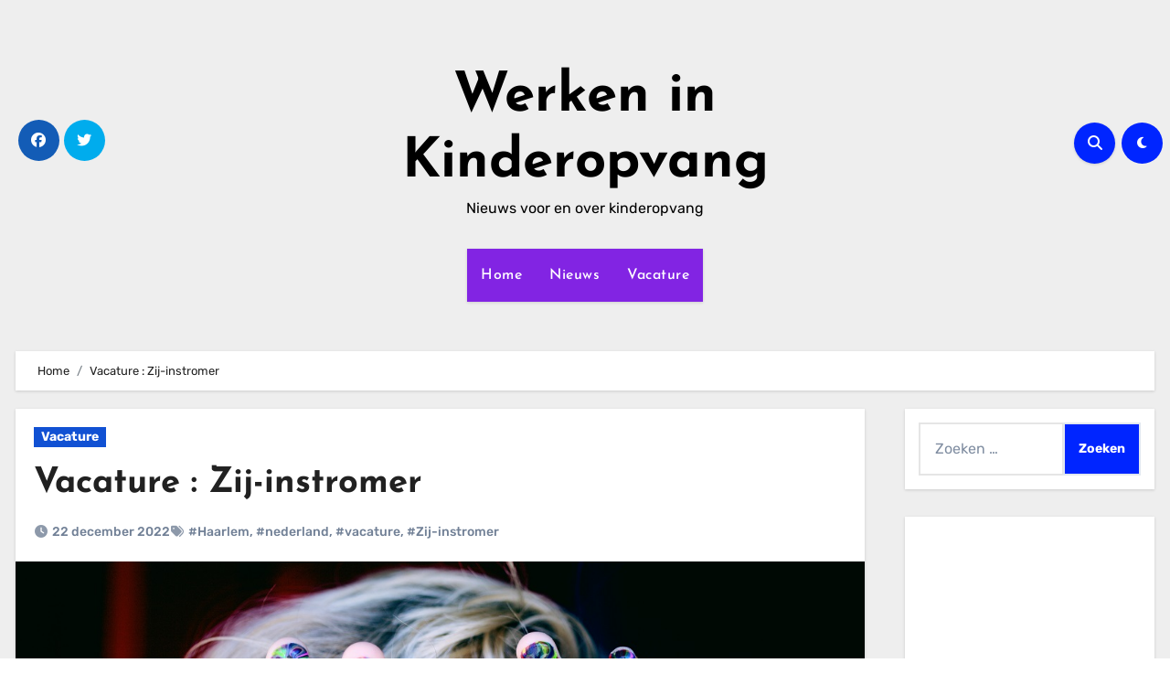

--- FILE ---
content_type: text/html; charset=UTF-8
request_url: https://www.werkeninkinderopvang.nl/vacature-zij-instromer-3/27982
body_size: 44226
content:
<!-- =========================
Page Breadcrumb   
============================== -->
<!DOCTYPE html>
<html lang="nl-NL" prefix="og: https://ogp.me/ns#">
<head>
<meta charset="utf-8"><meta name="viewport" content="width=device-width, initial-scale=1">
<link rel="profile" href="https://gmpg.org/xfn/11">
<title>Vacature : Zij-instromer - Werken in Kinderopvang</title>
<meta name="description" content="Bedrijf : Zij-instromer"/>
<meta name="robots" content="follow, index, max-snippet:-1, max-video-preview:-1, max-image-preview:large"/>
<link rel="canonical" href="https://www.werkeninkinderopvang.nl/vacature-zij-instromer-3/27982" />
<meta property="og:locale" content="nl_NL" />
<meta property="og:type" content="article" />
<meta property="og:title" content="Vacature : Zij-instromer - Werken in Kinderopvang" />
<meta property="og:description" content="Bedrijf : Zij-instromer" />
<meta property="og:url" content="https://www.werkeninkinderopvang.nl/vacature-zij-instromer-3/27982" />
<meta property="og:site_name" content="Werken in Kinderopvang" />
<meta property="article:publisher" content="https://www.facebook.com/Werkeninkinderopvang/" />
<meta property="article:tag" content="Haarlem" />
<meta property="article:tag" content="nederland" />
<meta property="article:tag" content="vacature" />
<meta property="article:tag" content="Zij-instromer" />
<meta property="article:section" content="Vacature" />
<meta property="og:image" content="https://usercontent.one/wp/www.werkeninkinderopvang.nl/wp-content/uploads/2022/02/pic-vacaturekinderopvang.jpg?media=1707394237" />
<meta property="og:image:secure_url" content="https://usercontent.one/wp/www.werkeninkinderopvang.nl/wp-content/uploads/2022/02/pic-vacaturekinderopvang.jpg?media=1707394237" />
<meta property="og:image:width" content="1200" />
<meta property="og:image:height" content="800" />
<meta property="og:image:alt" content="Zij-instromer" />
<meta property="og:image:type" content="image/jpeg" />
<meta property="article:published_time" content="2022-12-22T23:00:00+01:00" />
<meta name="twitter:card" content="summary_large_image" />
<meta name="twitter:title" content="Vacature : Zij-instromer - Werken in Kinderopvang" />
<meta name="twitter:description" content="Bedrijf : Zij-instromer" />
<meta name="twitter:site" content="@opvangkind" />
<meta name="twitter:creator" content="@opvangkind" />
<meta name="twitter:image" content="https://usercontent.one/wp/www.werkeninkinderopvang.nl/wp-content/uploads/2022/02/pic-vacaturekinderopvang.jpg?media=1707394237" />
<meta name="twitter:label1" content="Geschreven door" />
<meta name="twitter:data1" content="Redactie" />
<meta name="twitter:label2" content="Tijd om te lezen" />
<meta name="twitter:data2" content="Minder dan een minuut" />
<script type="application/ld+json" class="rank-math-schema">{"@context":"https://schema.org","@graph":[{"@type":"Organization","@id":"https://www.werkeninkinderopvang.nl/#organization","name":"Werken in Kinderopvang","url":"https://www.werkeninkinderopvang.nl","sameAs":["https://www.facebook.com/Werkeninkinderopvang/","https://twitter.com/opvangkind"],"logo":{"@type":"ImageObject","@id":"https://www.werkeninkinderopvang.nl/#logo","url":"https://www.werkeninkinderopvang.nl/wp-content/uploads/2017/11/cropped-colin-maynard-231363-e1553242897383-1.jpg","contentUrl":"https://www.werkeninkinderopvang.nl/wp-content/uploads/2017/11/cropped-colin-maynard-231363-e1553242897383-1.jpg","caption":"Werken in Kinderopvang","inLanguage":"nl-NL","width":"350","height":"84"}},{"@type":"WebSite","@id":"https://www.werkeninkinderopvang.nl/#website","url":"https://www.werkeninkinderopvang.nl","name":"Werken in Kinderopvang","publisher":{"@id":"https://www.werkeninkinderopvang.nl/#organization"},"inLanguage":"nl-NL"},{"@type":"ImageObject","@id":"https://usercontent.one/wp/www.werkeninkinderopvang.nl/wp-content/uploads/2022/02/pic-vacaturekinderopvang.jpg","url":"https://usercontent.one/wp/www.werkeninkinderopvang.nl/wp-content/uploads/2022/02/pic-vacaturekinderopvang.jpg","width":"1200","height":"800","inLanguage":"nl-NL"},{"@type":"WebPage","@id":"https://usercontent.one/wp/www.werkeninkinderopvang.nl/vacature-zij-instromer-3/27982?media=1707394237#webpage","url":"https://usercontent.one/wp/www.werkeninkinderopvang.nl/vacature-zij-instromer-3/27982","name":"Vacature : Zij-instromer - Werken in Kinderopvang","datePublished":"2022-12-22T23:00:00+01:00","dateModified":"2022-12-22T23:00:00+01:00","isPartOf":{"@id":"https://www.werkeninkinderopvang.nl/#website"},"primaryImageOfPage":{"@id":"https://usercontent.one/wp/www.werkeninkinderopvang.nl/wp-content/uploads/2022/02/pic-vacaturekinderopvang.jpg?media=1707394237"},"inLanguage":"nl-NL"},{"@type":"NewsArticle","headline":"Vacature : Zij-instromer - Werken in Kinderopvang","datePublished":"2022-12-22T23:00:00+01:00","dateModified":"2022-12-22T23:00:00+01:00","name":"Vacature : Zij-instromer - Werken in Kinderopvang","articleSection":"Vacature","@id":"https://www.werkeninkinderopvang.nl/vacature-zij-instromer-3/27982#schema-442212","isPartOf":{"@id":"https://www.werkeninkinderopvang.nl/vacature-zij-instromer-3/27982#webpage"},"publisher":{"@id":"https://www.werkeninkinderopvang.nl/#organization"},"image":{"@id":"https://usercontent.one/wp/www.werkeninkinderopvang.nl/wp-content/uploads/2022/02/pic-vacaturekinderopvang.jpg?media=1707394237"},"inLanguage":"nl-NL"}]}</script>
<link rel='dns-prefetch' href='//www.googletagmanager.com' />
<link rel='dns-prefetch' href='//fonts.googleapis.com' />
<link rel='dns-prefetch' href='//pagead2.googlesyndication.com' />
<link rel="alternate" type="application/rss+xml" title="Werken in Kinderopvang &raquo; feed" href="https://www.werkeninkinderopvang.nl/feed" />
<link rel="alternate" type="application/rss+xml" title="Werken in Kinderopvang &raquo; reactiesfeed" href="https://www.werkeninkinderopvang.nl/comments/feed" />
<!-- <link rel='stylesheet' id='cookie-opt-in-css' href='https://usercontent.one/wp/www.werkeninkinderopvang.nl/wp-content/plugins/cookie-opt-in/css/cls-style.css?media=1707394237?ver=29013345f1d6bc58fa27a3466b1a5eb0' type='text/css' media='all' /> -->
<link rel="stylesheet" type="text/css" href="//www.werkeninkinderopvang.nl/wp-content/cache/wpfc-minified/fpqy4191/2avrl.css" media="all"/>
<style data-phast-original-src="https://www.werkeninkinderopvang.nl/wp-includes/css/dist/block-library/style.min.css?ver=29013345f1d6bc58fa27a3466b1a5eb0" data-phast-params='{"ref":"mb3uLa4tG6U"}'>@charset "UTF-8";:where(.wp-block-button__link){border-radius:9999px;box-shadow:none;padding:calc(.667em + 2px) calc(1.333em + 2px);text-decoration:none}.wp-block-button[style*=text-decoration] .wp-block-button__link{text-decoration:inherit}.wp-block-button .wp-block-button__link:where(.is-style-outline),.wp-block-button:where(.is-style-outline)>.wp-block-button__link{border:2px solid;padding:.667em 1.333em}.wp-block-button .wp-block-button__link:where(.is-style-outline):not(.has-text-color),.wp-block-button:where(.is-style-outline)>.wp-block-button__link:not(.has-text-color){color:currentColor}.wp-block-button .wp-block-button__link:where(.is-style-outline):not(.has-background),.wp-block-button:where(.is-style-outline)>.wp-block-button__link:not(.has-background){background-color:initial;background-image:none}.wp-block-button .wp-block-button__link:where(.has-border-color){border-width:initial}.wp-block-button .wp-block-button__link:where([style*=border-top-color]){border-top-width:medium}.wp-block-button .wp-block-button__link:where([style*=border-right-color]){border-right-width:medium}.wp-block-button .wp-block-button__link:where([style*=border-bottom-color]){border-bottom-width:medium}.wp-block-button .wp-block-button__link:where([style*=border-left-color]){border-left-width:medium}.wp-block-button .wp-block-button__link:where([style*=border-style]){border-width:initial}.wp-block-button .wp-block-button__link:where([style*=border-top-style]){border-top-width:medium}.wp-block-button .wp-block-button__link:where([style*=border-right-style]){border-right-width:medium}.wp-block-button .wp-block-button__link:where([style*=border-bottom-style]){border-bottom-width:medium}.wp-block-button .wp-block-button__link:where([style*=border-left-style]){border-left-width:medium}.wp-block-buttons:not(.is-content-justification-space-between,.is-content-justification-right,.is-content-justification-left,.is-content-justification-center) .wp-block-button.aligncenter{margin-left:auto;margin-right:auto;width:100%}.wp-block-buttons[style*=text-decoration] .wp-block-button,.wp-block-buttons[style*=text-decoration] .wp-block-button__link{text-decoration:inherit}.wp-block-calendar table:where(:not(.has-text-color)){color:#40464d}.wp-block-calendar table:where(:not(.has-text-color)) td,.wp-block-calendar table:where(:not(.has-text-color)) th{border-color:#ddd}:where(.wp-block-calendar table:not(.has-background) th){background:#ddd}@media (max-width:781px){.wp-block-columns:not(.is-not-stacked-on-mobile)>.wp-block-column{flex-basis:100%!important}}@media (min-width:782px){.wp-block-columns:not(.is-not-stacked-on-mobile)>.wp-block-column{flex-basis:0;flex-grow:1}.wp-block-columns:not(.is-not-stacked-on-mobile)>.wp-block-column[style*=flex-basis]{flex-grow:0}}.wp-block-columns.is-not-stacked-on-mobile>.wp-block-column[style*=flex-basis]{flex-grow:0}:where(.wp-block-columns){margin-bottom:1.75em}:where(.wp-block-columns.has-background){padding:1.25em 2.375em}.wp-block-post-comments .comment-form input:not([type=submit]):not([type=checkbox]),.wp-block-post-comments .comment-form textarea{box-sizing:border-box;display:block;width:100%}.wp-block-post-comments .comment-reply-title :where(small){font-size:var(--wp--preset--font-size--medium,smaller);margin-left:.5em}.wp-block-post-comments input:not([type=submit]),.wp-block-post-comments textarea{border:1px solid #949494;font-family:inherit;font-size:1em}.wp-block-post-comments input:not([type=submit]):not([type=checkbox]),.wp-block-post-comments textarea{padding:calc(.667em + 2px)}:where(.wp-block-post-comments input[type=submit]){border:none}.wp-block-comments-pagination .wp-block-comments-pagination-previous-arrow:not(.is-arrow-chevron){transform:scaleX(1)}.wp-block-comments-pagination .wp-block-comments-pagination-next-arrow:not(.is-arrow-chevron){transform:scaleX(1)}.wp-block-cover .has-background-dim:not([class*=-background-color]),.wp-block-cover-image .has-background-dim:not([class*=-background-color]),.wp-block-cover-image.has-background-dim:not([class*=-background-color]),.wp-block-cover.has-background-dim:not([class*=-background-color]){background-color:#000}.wp-block-cover .wp-block-cover__background,.wp-block-cover .wp-block-cover__gradient-background,.wp-block-cover-image .wp-block-cover__background,.wp-block-cover-image .wp-block-cover__gradient-background,.wp-block-cover-image.has-background-dim:not(.has-background-gradient):before,.wp-block-cover.has-background-dim:not(.has-background-gradient):before{bottom:0;left:0;opacity:.5;position:absolute;right:0;top:0;z-index:1}.wp-block-cover-image.has-background-dim.has-background-dim-10 .wp-block-cover__background,.wp-block-cover-image.has-background-dim.has-background-dim-10 .wp-block-cover__gradient-background,.wp-block-cover-image.has-background-dim.has-background-dim-10:not(.has-background-gradient):before,.wp-block-cover.has-background-dim.has-background-dim-10 .wp-block-cover__background,.wp-block-cover.has-background-dim.has-background-dim-10 .wp-block-cover__gradient-background,.wp-block-cover.has-background-dim.has-background-dim-10:not(.has-background-gradient):before{opacity:.1}.wp-block-cover-image.has-background-dim.has-background-dim-20 .wp-block-cover__background,.wp-block-cover-image.has-background-dim.has-background-dim-20 .wp-block-cover__gradient-background,.wp-block-cover-image.has-background-dim.has-background-dim-20:not(.has-background-gradient):before,.wp-block-cover.has-background-dim.has-background-dim-20 .wp-block-cover__background,.wp-block-cover.has-background-dim.has-background-dim-20 .wp-block-cover__gradient-background,.wp-block-cover.has-background-dim.has-background-dim-20:not(.has-background-gradient):before{opacity:.2}.wp-block-cover-image.has-background-dim.has-background-dim-30 .wp-block-cover__background,.wp-block-cover-image.has-background-dim.has-background-dim-30 .wp-block-cover__gradient-background,.wp-block-cover-image.has-background-dim.has-background-dim-30:not(.has-background-gradient):before,.wp-block-cover.has-background-dim.has-background-dim-30 .wp-block-cover__background,.wp-block-cover.has-background-dim.has-background-dim-30 .wp-block-cover__gradient-background,.wp-block-cover.has-background-dim.has-background-dim-30:not(.has-background-gradient):before{opacity:.3}.wp-block-cover-image.has-background-dim.has-background-dim-40 .wp-block-cover__background,.wp-block-cover-image.has-background-dim.has-background-dim-40 .wp-block-cover__gradient-background,.wp-block-cover-image.has-background-dim.has-background-dim-40:not(.has-background-gradient):before,.wp-block-cover.has-background-dim.has-background-dim-40 .wp-block-cover__background,.wp-block-cover.has-background-dim.has-background-dim-40 .wp-block-cover__gradient-background,.wp-block-cover.has-background-dim.has-background-dim-40:not(.has-background-gradient):before{opacity:.4}.wp-block-cover-image.has-background-dim.has-background-dim-50 .wp-block-cover__background,.wp-block-cover-image.has-background-dim.has-background-dim-50 .wp-block-cover__gradient-background,.wp-block-cover-image.has-background-dim.has-background-dim-50:not(.has-background-gradient):before,.wp-block-cover.has-background-dim.has-background-dim-50 .wp-block-cover__background,.wp-block-cover.has-background-dim.has-background-dim-50 .wp-block-cover__gradient-background,.wp-block-cover.has-background-dim.has-background-dim-50:not(.has-background-gradient):before{opacity:.5}.wp-block-cover-image.has-background-dim.has-background-dim-60 .wp-block-cover__background,.wp-block-cover-image.has-background-dim.has-background-dim-60 .wp-block-cover__gradient-background,.wp-block-cover-image.has-background-dim.has-background-dim-60:not(.has-background-gradient):before,.wp-block-cover.has-background-dim.has-background-dim-60 .wp-block-cover__background,.wp-block-cover.has-background-dim.has-background-dim-60 .wp-block-cover__gradient-background,.wp-block-cover.has-background-dim.has-background-dim-60:not(.has-background-gradient):before{opacity:.6}.wp-block-cover-image.has-background-dim.has-background-dim-70 .wp-block-cover__background,.wp-block-cover-image.has-background-dim.has-background-dim-70 .wp-block-cover__gradient-background,.wp-block-cover-image.has-background-dim.has-background-dim-70:not(.has-background-gradient):before,.wp-block-cover.has-background-dim.has-background-dim-70 .wp-block-cover__background,.wp-block-cover.has-background-dim.has-background-dim-70 .wp-block-cover__gradient-background,.wp-block-cover.has-background-dim.has-background-dim-70:not(.has-background-gradient):before{opacity:.7}.wp-block-cover-image.has-background-dim.has-background-dim-80 .wp-block-cover__background,.wp-block-cover-image.has-background-dim.has-background-dim-80 .wp-block-cover__gradient-background,.wp-block-cover-image.has-background-dim.has-background-dim-80:not(.has-background-gradient):before,.wp-block-cover.has-background-dim.has-background-dim-80 .wp-block-cover__background,.wp-block-cover.has-background-dim.has-background-dim-80 .wp-block-cover__gradient-background,.wp-block-cover.has-background-dim.has-background-dim-80:not(.has-background-gradient):before{opacity:.8}.wp-block-cover-image.has-background-dim.has-background-dim-90 .wp-block-cover__background,.wp-block-cover-image.has-background-dim.has-background-dim-90 .wp-block-cover__gradient-background,.wp-block-cover-image.has-background-dim.has-background-dim-90:not(.has-background-gradient):before,.wp-block-cover.has-background-dim.has-background-dim-90 .wp-block-cover__background,.wp-block-cover.has-background-dim.has-background-dim-90 .wp-block-cover__gradient-background,.wp-block-cover.has-background-dim.has-background-dim-90:not(.has-background-gradient):before{opacity:.9}.wp-block-cover-image.has-background-dim.has-background-dim-100 .wp-block-cover__background,.wp-block-cover-image.has-background-dim.has-background-dim-100 .wp-block-cover__gradient-background,.wp-block-cover-image.has-background-dim.has-background-dim-100:not(.has-background-gradient):before,.wp-block-cover.has-background-dim.has-background-dim-100 .wp-block-cover__background,.wp-block-cover.has-background-dim.has-background-dim-100 .wp-block-cover__gradient-background,.wp-block-cover.has-background-dim.has-background-dim-100:not(.has-background-gradient):before{opacity:1}@supports (position:sticky){}.wp-block-cover h1:where(:not(.has-text-color)),.wp-block-cover h2:where(:not(.has-text-color)),.wp-block-cover h3:where(:not(.has-text-color)),.wp-block-cover h4:where(:not(.has-text-color)),.wp-block-cover h5:where(:not(.has-text-color)),.wp-block-cover h6:where(:not(.has-text-color)),.wp-block-cover p:where(:not(.has-text-color)),.wp-block-cover-image h1:where(:not(.has-text-color)),.wp-block-cover-image h2:where(:not(.has-text-color)),.wp-block-cover-image h3:where(:not(.has-text-color)),.wp-block-cover-image h4:where(:not(.has-text-color)),.wp-block-cover-image h5:where(:not(.has-text-color)),.wp-block-cover-image h6:where(:not(.has-text-color)),.wp-block-cover-image p:where(:not(.has-text-color)){color:inherit}@supports (-webkit-touch-callout:inherit){}:where(.wp-block-cover-image:not(.has-text-color)),:where(.wp-block-cover:not(.has-text-color)){color:#fff}:where(.wp-block-cover-image.is-light:not(.has-text-color)),:where(.wp-block-cover.is-light:not(.has-text-color)){color:#000}.wp-block-embed.alignleft,.wp-block-embed.alignright,.wp-block[data-align=left]>[data-type="core/embed"],.wp-block[data-align=right]>[data-type="core/embed"]{max-width:360px;width:100%}.wp-block-embed.alignleft .wp-block-embed__wrapper,.wp-block-embed.alignright .wp-block-embed__wrapper,.wp-block[data-align=left]>[data-type="core/embed"] .wp-block-embed__wrapper,.wp-block[data-align=right]>[data-type="core/embed"] .wp-block-embed__wrapper{min-width:280px}.wp-block-file:not(.wp-element-button){font-size:.8em}:where(.wp-block-file){margin-bottom:1.5em}:where(.wp-block-file__button){border-radius:2em;display:inline-block;padding:.5em 1em}:where(.wp-block-file__button):is(a):active,:where(.wp-block-file__button):is(a):focus,:where(.wp-block-file__button):is(a):hover,:where(.wp-block-file__button):is(a):visited{box-shadow:none;color:#fff;opacity:.85;text-decoration:none}.wp-block-form-input__label:has(input[type=checkbox]){flex-direction:row-reverse;width:-moz-fit-content;width:fit-content}.wp-block-form-input__input[type=date],.wp-block-form-input__input[type=datetime-local],.wp-block-form-input__input[type=datetime],.wp-block-form-input__input[type=email],.wp-block-form-input__input[type=month],.wp-block-form-input__input[type=number],.wp-block-form-input__input[type=password],.wp-block-form-input__input[type=search],.wp-block-form-input__input[type=tel],.wp-block-form-input__input[type=text],.wp-block-form-input__input[type=time],.wp-block-form-input__input[type=url],.wp-block-form-input__input[type=week]{border:1px solid;line-height:2;min-height:2em}.blocks-gallery-grid:not(.has-nested-images),.wp-block-gallery:not(.has-nested-images){display:flex;flex-wrap:wrap;list-style-type:none;margin:0;padding:0}.blocks-gallery-grid:not(.has-nested-images) .blocks-gallery-image,.blocks-gallery-grid:not(.has-nested-images) .blocks-gallery-item,.wp-block-gallery:not(.has-nested-images) .blocks-gallery-image,.wp-block-gallery:not(.has-nested-images) .blocks-gallery-item{display:flex;flex-direction:column;flex-grow:1;justify-content:center;margin:0 1em 1em 0;position:relative;width:calc(50% - 1em)}.blocks-gallery-grid:not(.has-nested-images) .blocks-gallery-image:nth-of-type(2n),.blocks-gallery-grid:not(.has-nested-images) .blocks-gallery-item:nth-of-type(2n),.wp-block-gallery:not(.has-nested-images) .blocks-gallery-image:nth-of-type(2n),.wp-block-gallery:not(.has-nested-images) .blocks-gallery-item:nth-of-type(2n){margin-right:0}.blocks-gallery-grid:not(.has-nested-images) .blocks-gallery-image figure,.blocks-gallery-grid:not(.has-nested-images) .blocks-gallery-item figure,.wp-block-gallery:not(.has-nested-images) .blocks-gallery-image figure,.wp-block-gallery:not(.has-nested-images) .blocks-gallery-item figure{align-items:flex-end;display:flex;height:100%;justify-content:flex-start;margin:0}.blocks-gallery-grid:not(.has-nested-images) .blocks-gallery-image img,.blocks-gallery-grid:not(.has-nested-images) .blocks-gallery-item img,.wp-block-gallery:not(.has-nested-images) .blocks-gallery-image img,.wp-block-gallery:not(.has-nested-images) .blocks-gallery-item img{display:block;height:auto;max-width:100%;width:auto}.blocks-gallery-grid:not(.has-nested-images) .blocks-gallery-image figcaption,.blocks-gallery-grid:not(.has-nested-images) .blocks-gallery-item figcaption,.wp-block-gallery:not(.has-nested-images) .blocks-gallery-image figcaption,.wp-block-gallery:not(.has-nested-images) .blocks-gallery-item figcaption{background:linear-gradient(0deg,#000000b3,#0000004d 70%,#0000);bottom:0;box-sizing:border-box;color:#fff;font-size:.8em;margin:0;max-height:100%;overflow:auto;padding:3em .77em .7em;position:absolute;text-align:center;width:100%;z-index:2}.blocks-gallery-grid:not(.has-nested-images) .blocks-gallery-image figcaption img,.blocks-gallery-grid:not(.has-nested-images) .blocks-gallery-item figcaption img,.wp-block-gallery:not(.has-nested-images) .blocks-gallery-image figcaption img,.wp-block-gallery:not(.has-nested-images) .blocks-gallery-item figcaption img{display:inline}.blocks-gallery-grid:not(.has-nested-images) figcaption,.wp-block-gallery:not(.has-nested-images) figcaption{flex-grow:1}.blocks-gallery-grid:not(.has-nested-images).is-cropped .blocks-gallery-image a,.blocks-gallery-grid:not(.has-nested-images).is-cropped .blocks-gallery-image img,.blocks-gallery-grid:not(.has-nested-images).is-cropped .blocks-gallery-item a,.blocks-gallery-grid:not(.has-nested-images).is-cropped .blocks-gallery-item img,.wp-block-gallery:not(.has-nested-images).is-cropped .blocks-gallery-image a,.wp-block-gallery:not(.has-nested-images).is-cropped .blocks-gallery-image img,.wp-block-gallery:not(.has-nested-images).is-cropped .blocks-gallery-item a,.wp-block-gallery:not(.has-nested-images).is-cropped .blocks-gallery-item img{flex:1;height:100%;object-fit:cover;width:100%}.blocks-gallery-grid:not(.has-nested-images).columns-1 .blocks-gallery-image,.blocks-gallery-grid:not(.has-nested-images).columns-1 .blocks-gallery-item,.wp-block-gallery:not(.has-nested-images).columns-1 .blocks-gallery-image,.wp-block-gallery:not(.has-nested-images).columns-1 .blocks-gallery-item{margin-right:0;width:100%}@media (min-width:600px){.blocks-gallery-grid:not(.has-nested-images).columns-3 .blocks-gallery-image,.blocks-gallery-grid:not(.has-nested-images).columns-3 .blocks-gallery-item,.wp-block-gallery:not(.has-nested-images).columns-3 .blocks-gallery-image,.wp-block-gallery:not(.has-nested-images).columns-3 .blocks-gallery-item{margin-right:1em;width:calc(33.33333% - .66667em)}.blocks-gallery-grid:not(.has-nested-images).columns-4 .blocks-gallery-image,.blocks-gallery-grid:not(.has-nested-images).columns-4 .blocks-gallery-item,.wp-block-gallery:not(.has-nested-images).columns-4 .blocks-gallery-image,.wp-block-gallery:not(.has-nested-images).columns-4 .blocks-gallery-item{margin-right:1em;width:calc(25% - .75em)}.blocks-gallery-grid:not(.has-nested-images).columns-5 .blocks-gallery-image,.blocks-gallery-grid:not(.has-nested-images).columns-5 .blocks-gallery-item,.wp-block-gallery:not(.has-nested-images).columns-5 .blocks-gallery-image,.wp-block-gallery:not(.has-nested-images).columns-5 .blocks-gallery-item{margin-right:1em;width:calc(20% - .8em)}.blocks-gallery-grid:not(.has-nested-images).columns-6 .blocks-gallery-image,.blocks-gallery-grid:not(.has-nested-images).columns-6 .blocks-gallery-item,.wp-block-gallery:not(.has-nested-images).columns-6 .blocks-gallery-image,.wp-block-gallery:not(.has-nested-images).columns-6 .blocks-gallery-item{margin-right:1em;width:calc(16.66667% - .83333em)}.blocks-gallery-grid:not(.has-nested-images).columns-7 .blocks-gallery-image,.blocks-gallery-grid:not(.has-nested-images).columns-7 .blocks-gallery-item,.wp-block-gallery:not(.has-nested-images).columns-7 .blocks-gallery-image,.wp-block-gallery:not(.has-nested-images).columns-7 .blocks-gallery-item{margin-right:1em;width:calc(14.28571% - .85714em)}.blocks-gallery-grid:not(.has-nested-images).columns-8 .blocks-gallery-image,.blocks-gallery-grid:not(.has-nested-images).columns-8 .blocks-gallery-item,.wp-block-gallery:not(.has-nested-images).columns-8 .blocks-gallery-image,.wp-block-gallery:not(.has-nested-images).columns-8 .blocks-gallery-item{margin-right:1em;width:calc(12.5% - .875em)}.blocks-gallery-grid:not(.has-nested-images).columns-1 .blocks-gallery-image:nth-of-type(1n),.blocks-gallery-grid:not(.has-nested-images).columns-1 .blocks-gallery-item:nth-of-type(1n),.blocks-gallery-grid:not(.has-nested-images).columns-2 .blocks-gallery-image:nth-of-type(2n),.blocks-gallery-grid:not(.has-nested-images).columns-2 .blocks-gallery-item:nth-of-type(2n),.blocks-gallery-grid:not(.has-nested-images).columns-3 .blocks-gallery-image:nth-of-type(3n),.blocks-gallery-grid:not(.has-nested-images).columns-3 .blocks-gallery-item:nth-of-type(3n),.blocks-gallery-grid:not(.has-nested-images).columns-4 .blocks-gallery-image:nth-of-type(4n),.blocks-gallery-grid:not(.has-nested-images).columns-4 .blocks-gallery-item:nth-of-type(4n),.blocks-gallery-grid:not(.has-nested-images).columns-5 .blocks-gallery-image:nth-of-type(5n),.blocks-gallery-grid:not(.has-nested-images).columns-5 .blocks-gallery-item:nth-of-type(5n),.blocks-gallery-grid:not(.has-nested-images).columns-6 .blocks-gallery-image:nth-of-type(6n),.blocks-gallery-grid:not(.has-nested-images).columns-6 .blocks-gallery-item:nth-of-type(6n),.blocks-gallery-grid:not(.has-nested-images).columns-7 .blocks-gallery-image:nth-of-type(7n),.blocks-gallery-grid:not(.has-nested-images).columns-7 .blocks-gallery-item:nth-of-type(7n),.blocks-gallery-grid:not(.has-nested-images).columns-8 .blocks-gallery-image:nth-of-type(8n),.blocks-gallery-grid:not(.has-nested-images).columns-8 .blocks-gallery-item:nth-of-type(8n),.wp-block-gallery:not(.has-nested-images).columns-1 .blocks-gallery-image:nth-of-type(1n),.wp-block-gallery:not(.has-nested-images).columns-1 .blocks-gallery-item:nth-of-type(1n),.wp-block-gallery:not(.has-nested-images).columns-2 .blocks-gallery-image:nth-of-type(2n),.wp-block-gallery:not(.has-nested-images).columns-2 .blocks-gallery-item:nth-of-type(2n),.wp-block-gallery:not(.has-nested-images).columns-3 .blocks-gallery-image:nth-of-type(3n),.wp-block-gallery:not(.has-nested-images).columns-3 .blocks-gallery-item:nth-of-type(3n),.wp-block-gallery:not(.has-nested-images).columns-4 .blocks-gallery-image:nth-of-type(4n),.wp-block-gallery:not(.has-nested-images).columns-4 .blocks-gallery-item:nth-of-type(4n),.wp-block-gallery:not(.has-nested-images).columns-5 .blocks-gallery-image:nth-of-type(5n),.wp-block-gallery:not(.has-nested-images).columns-5 .blocks-gallery-item:nth-of-type(5n),.wp-block-gallery:not(.has-nested-images).columns-6 .blocks-gallery-image:nth-of-type(6n),.wp-block-gallery:not(.has-nested-images).columns-6 .blocks-gallery-item:nth-of-type(6n),.wp-block-gallery:not(.has-nested-images).columns-7 .blocks-gallery-image:nth-of-type(7n),.wp-block-gallery:not(.has-nested-images).columns-7 .blocks-gallery-item:nth-of-type(7n),.wp-block-gallery:not(.has-nested-images).columns-8 .blocks-gallery-image:nth-of-type(8n),.wp-block-gallery:not(.has-nested-images).columns-8 .blocks-gallery-item:nth-of-type(8n){margin-right:0}}.blocks-gallery-grid:not(.has-nested-images) .blocks-gallery-image:last-child,.blocks-gallery-grid:not(.has-nested-images) .blocks-gallery-item:last-child,.wp-block-gallery:not(.has-nested-images) .blocks-gallery-image:last-child,.wp-block-gallery:not(.has-nested-images) .blocks-gallery-item:last-child{margin-right:0}.blocks-gallery-grid:not(.has-nested-images).alignleft,.blocks-gallery-grid:not(.has-nested-images).alignright,.wp-block-gallery:not(.has-nested-images).alignleft,.wp-block-gallery:not(.has-nested-images).alignright{max-width:420px;width:100%}.blocks-gallery-grid:not(.has-nested-images).aligncenter .blocks-gallery-item figure,.wp-block-gallery:not(.has-nested-images).aligncenter .blocks-gallery-item figure{justify-content:center}.wp-block-gallery:not(.is-cropped) .blocks-gallery-item{align-self:flex-start}.wp-block-gallery.has-nested-images figure.wp-block-image:not(#individual-image){margin:0;width:calc(50% - var(--wp--style--unstable-gallery-gap,16px)/2)}.wp-block-gallery.has-nested-images:not(.is-cropped) figure.wp-block-image:not(#individual-image){margin-bottom:auto;margin-top:0}.wp-block-gallery.has-nested-images.is-cropped figure.wp-block-image:not(#individual-image){align-self:inherit}.wp-block-gallery.has-nested-images.is-cropped figure.wp-block-image:not(#individual-image)>a,.wp-block-gallery.has-nested-images.is-cropped figure.wp-block-image:not(#individual-image)>div:not(.components-drop-zone){display:flex}.wp-block-gallery.has-nested-images.is-cropped figure.wp-block-image:not(#individual-image) a,.wp-block-gallery.has-nested-images.is-cropped figure.wp-block-image:not(#individual-image) img{flex:1 0 0%;height:100%;object-fit:cover;width:100%}.wp-block-gallery.has-nested-images.columns-1 figure.wp-block-image:not(#individual-image){width:100%}@media (min-width:600px){.wp-block-gallery.has-nested-images.columns-3 figure.wp-block-image:not(#individual-image){width:calc(33.33333% - var(--wp--style--unstable-gallery-gap,16px)*.66667)}.wp-block-gallery.has-nested-images.columns-4 figure.wp-block-image:not(#individual-image){width:calc(25% - var(--wp--style--unstable-gallery-gap,16px)*.75)}.wp-block-gallery.has-nested-images.columns-5 figure.wp-block-image:not(#individual-image){width:calc(20% - var(--wp--style--unstable-gallery-gap,16px)*.8)}.wp-block-gallery.has-nested-images.columns-6 figure.wp-block-image:not(#individual-image){width:calc(16.66667% - var(--wp--style--unstable-gallery-gap,16px)*.83333)}.wp-block-gallery.has-nested-images.columns-7 figure.wp-block-image:not(#individual-image){width:calc(14.28571% - var(--wp--style--unstable-gallery-gap,16px)*.85714)}.wp-block-gallery.has-nested-images.columns-8 figure.wp-block-image:not(#individual-image){width:calc(12.5% - var(--wp--style--unstable-gallery-gap,16px)*.875)}.wp-block-gallery.has-nested-images.columns-default figure.wp-block-image:not(#individual-image){width:calc(33.33% - var(--wp--style--unstable-gallery-gap,16px)*.66667)}.wp-block-gallery.has-nested-images.columns-default figure.wp-block-image:not(#individual-image):first-child:nth-last-child(2),.wp-block-gallery.has-nested-images.columns-default figure.wp-block-image:not(#individual-image):first-child:nth-last-child(2)~figure.wp-block-image:not(#individual-image){width:calc(50% - var(--wp--style--unstable-gallery-gap,16px)*.5)}.wp-block-gallery.has-nested-images.columns-default figure.wp-block-image:not(#individual-image):first-child:last-child{width:100%}}h1.has-text-align-left[style*=writing-mode]:where([style*=vertical-lr]),h1.has-text-align-right[style*=writing-mode]:where([style*=vertical-rl]),h2.has-text-align-left[style*=writing-mode]:where([style*=vertical-lr]),h2.has-text-align-right[style*=writing-mode]:where([style*=vertical-rl]),h3.has-text-align-left[style*=writing-mode]:where([style*=vertical-lr]),h3.has-text-align-right[style*=writing-mode]:where([style*=vertical-rl]),h4.has-text-align-left[style*=writing-mode]:where([style*=vertical-lr]),h4.has-text-align-right[style*=writing-mode]:where([style*=vertical-rl]),h5.has-text-align-left[style*=writing-mode]:where([style*=vertical-lr]),h5.has-text-align-right[style*=writing-mode]:where([style*=vertical-rl]),h6.has-text-align-left[style*=writing-mode]:where([style*=vertical-lr]),h6.has-text-align-right[style*=writing-mode]:where([style*=vertical-rl]){rotate:180deg}.wp-block-image[style*=border-radius] img,.wp-block-image[style*=border-radius]>a{border-radius:inherit}@supports ((-webkit-mask-image:none) or (mask-image:none)) or (-webkit-mask-image:none){}.wp-block-image :where(.has-border-color){border-style:solid}.wp-block-image :where([style*=border-top-color]){border-top-style:solid}.wp-block-image :where([style*=border-right-color]){border-right-style:solid}.wp-block-image :where([style*=border-bottom-color]){border-bottom-style:solid}.wp-block-image :where([style*=border-left-color]){border-left-style:solid}.wp-block-image :where([style*=border-width]){border-style:solid}.wp-block-image :where([style*=border-top-width]){border-top-style:solid}.wp-block-image :where([style*=border-right-width]){border-right-style:solid}.wp-block-image :where([style*=border-bottom-width]){border-bottom-style:solid}.wp-block-image :where([style*=border-left-width]){border-left-style:solid}.wp-lightbox-container button:focus,.wp-lightbox-container button:hover,.wp-lightbox-container button:not(:hover):not(:active):not(.has-background){background-color:#5a5a5a40;border:none}.wp-lightbox-overlay .close-button:focus,.wp-lightbox-overlay .close-button:hover,.wp-lightbox-overlay .close-button:not(:hover):not(:active):not(.has-background){background:none;border:none}.wp-lightbox-overlay.show-closing-animation:not(.active){animation:turn-off-visibility .35s both}.wp-lightbox-overlay.show-closing-animation:not(.active) img{animation:turn-off-visibility .25s both}@media (prefers-reduced-motion:no-preference){.wp-lightbox-overlay.zoom.show-closing-animation:not(.active){animation:none}.wp-lightbox-overlay.zoom.show-closing-animation:not(.active) .lightbox-image-container{animation:lightbox-zoom-out .4s}.wp-lightbox-overlay.zoom.show-closing-animation:not(.active) .lightbox-image-container img{animation:none}.wp-lightbox-overlay.zoom.show-closing-animation:not(.active) .scrim{animation:turn-off-visibility .4s forwards}}@keyframes turn-on-visibility{0%{opacity:0}to{opacity:1}}@keyframes turn-off-visibility{0%{opacity:1;visibility:visible}99%{opacity:0;visibility:visible}to{opacity:0;visibility:hidden}}@keyframes lightbox-zoom-in{0%{transform:translate(calc((-100vw + var(--wp--lightbox-scrollbar-width))/2 + var(--wp--lightbox-initial-left-position)),calc(-50vh + var(--wp--lightbox-initial-top-position))) scale(var(--wp--lightbox-scale))}to{transform:translate(-50%,-50%) scale(1)}}@keyframes lightbox-zoom-out{0%{transform:translate(-50%,-50%) scale(1);visibility:visible}99%{visibility:visible}to{transform:translate(calc((-100vw + var(--wp--lightbox-scrollbar-width))/2 + var(--wp--lightbox-initial-left-position)),calc(-50vh + var(--wp--lightbox-initial-top-position))) scale(var(--wp--lightbox-scale));visibility:hidden}}:where(.wp-block-latest-comments:not([style*=line-height] .wp-block-latest-comments__comment)){line-height:1.1}:where(.wp-block-latest-comments:not([style*=line-height] .wp-block-latest-comments__comment-excerpt p)){line-height:1.8}.has-dates :where(.wp-block-latest-comments:not([style*=line-height])),.has-excerpts :where(.wp-block-latest-comments:not([style*=line-height])){line-height:1.5}.wp-block-latest-comments[class*=-font-size] a,.wp-block-latest-comments[style*=font-size] a{font-size:inherit}@media (min-width:600px){.wp-block-latest-posts.columns-2 li:nth-child(2n){margin-right:0}.wp-block-latest-posts.columns-3 li:nth-child(3n){margin-right:0}.wp-block-latest-posts.columns-4 li:nth-child(4n){margin-right:0}.wp-block-latest-posts.columns-5 li:nth-child(5n){margin-right:0}.wp-block-latest-posts.columns-6 li:nth-child(6n){margin-right:0}}ol,ul{box-sizing:border-box}.wp-block-navigation:where(:not([class*=has-text-decoration])) a{text-decoration:none}.wp-block-navigation:where(:not([class*=has-text-decoration])) a:active,.wp-block-navigation:where(:not([class*=has-text-decoration])) a:focus{text-decoration:none}.wp-block-navigation .has-child .wp-block-navigation-submenu__toggle[aria-expanded=true]~.wp-block-navigation__submenu-container,.wp-block-navigation .has-child:not(.open-on-click):hover>.wp-block-navigation__submenu-container,.wp-block-navigation .has-child:not(.open-on-click):not(.open-on-hover-click):focus-within>.wp-block-navigation__submenu-container{height:auto;min-width:200px;opacity:1;overflow:visible;visibility:visible;width:auto}.wp-block-navigation-item.open-on-click button.wp-block-navigation-item__content:not(.wp-block-navigation-submenu__toggle){padding:0}:where(.wp-block-navigation.has-background .wp-block-navigation-item a:not(.wp-element-button)),:where(.wp-block-navigation.has-background .wp-block-navigation-submenu a:not(.wp-element-button)){padding:.5em 1em}:where(.wp-block-navigation .wp-block-navigation__submenu-container .wp-block-navigation-item a:not(.wp-element-button)),:where(.wp-block-navigation .wp-block-navigation__submenu-container .wp-block-navigation-submenu a:not(.wp-element-button)),:where(.wp-block-navigation .wp-block-navigation__submenu-container .wp-block-navigation-submenu button.wp-block-navigation-item__content),:where(.wp-block-navigation .wp-block-navigation__submenu-container .wp-block-pages-list__item button.wp-block-navigation-item__content){padding:.5em 1em}.wp-block-navigation:not(.has-background) .wp-block-navigation__submenu-container{background-color:#fff;border:1px solid #00000026}.wp-block-navigation:not(.has-text-color) .wp-block-navigation__submenu-container{color:#000}@keyframes overlay-menu__fade-in-animation{0%{opacity:0;transform:translateY(.5em)}to{opacity:1;transform:translateY(0)}}.wp-block-navigation__responsive-container :where(.wp-block-navigation-item a){color:inherit}.wp-block-navigation__responsive-container:not(.is-menu-open.is-menu-open){background-color:inherit!important;color:inherit!important}@media (min-width:600px){.wp-block-navigation__responsive-container:not(.hidden-by-default):not(.is-menu-open){background-color:inherit;display:block;position:relative;width:100%;z-index:auto}.wp-block-navigation__responsive-container:not(.hidden-by-default):not(.is-menu-open) .wp-block-navigation__responsive-container-close{display:none}}.wp-block-navigation:not(.has-background) .wp-block-navigation__responsive-container.is-menu-open{background-color:#fff}.wp-block-navigation:not(.has-text-color) .wp-block-navigation__responsive-container.is-menu-open{color:#000}@media (min-width:600px){.wp-block-navigation__responsive-container-open:not(.always-shown){display:none}}.has-drop-cap:not(:focus):first-letter{float:left;font-size:8.4em;font-style:normal;font-weight:100;line-height:.68;margin:.05em .1em 0 0;text-transform:uppercase}body.rtl .has-drop-cap:not(:focus):first-letter{float:none;margin-left:.1em}:where(p.has-text-color:not(.has-link-color)) a{color:inherit}p.has-text-align-left[style*="writing-mode:vertical-lr"],p.has-text-align-right[style*="writing-mode:vertical-rl"]{rotate:180deg}.wp-block-post-comments-form[style*=font-weight] :where(.comment-reply-title){font-weight:inherit}.wp-block-post-comments-form[style*=font-family] :where(.comment-reply-title){font-family:inherit}.wp-block-post-comments-form[class*=-font-size] :where(.comment-reply-title),.wp-block-post-comments-form[style*=font-size] :where(.comment-reply-title){font-size:inherit}.wp-block-post-comments-form[style*=line-height] :where(.comment-reply-title){line-height:inherit}.wp-block-post-comments-form[style*=font-style] :where(.comment-reply-title){font-style:inherit}.wp-block-post-comments-form[style*=letter-spacing] :where(.comment-reply-title){letter-spacing:inherit}.wp-block-post-comments-form input[type=submit]{box-shadow:none;cursor:pointer;display:inline-block;overflow-wrap:break-word;text-align:center}.wp-block-post-comments-form input:not([type=submit]),.wp-block-post-comments-form textarea{border:1px solid #949494;font-family:inherit;font-size:1em}.wp-block-post-comments-form input:not([type=submit]):not([type=checkbox]),.wp-block-post-comments-form textarea{padding:calc(.667em + 2px)}.wp-block-post-comments-form .comment-form input:not([type=submit]):not([type=checkbox]):not([type=hidden]),.wp-block-post-comments-form .comment-form textarea{box-sizing:border-box;display:block;width:100%}.wp-block-post-comments-form .comment-reply-title :where(small){font-size:var(--wp--preset--font-size--medium,smaller);margin-left:.5em}:where(.wp-block-post-excerpt){margin-bottom:var(--wp--style--block-gap);margin-top:var(--wp--style--block-gap)}.wp-block-post-featured-image:where(.alignleft,.alignright){width:100%}.wp-block-post-navigation-link .wp-block-post-navigation-link__arrow-previous:not(.is-arrow-chevron){transform:scaleX(1)}.wp-block-post-navigation-link .wp-block-post-navigation-link__arrow-next:not(.is-arrow-chevron){transform:scaleX(1)}.wp-block-post-navigation-link.has-text-align-left[style*="writing-mode:vertical-lr"],.wp-block-post-navigation-link.has-text-align-right[style*="writing-mode:vertical-rl"]{rotate:180deg}:where(.wp-block-preformatted.has-background){padding:1.25em 2.375em}:where(.wp-block-pullquote){margin:0 0 1em}.wp-block-query-pagination .wp-block-query-pagination-previous-arrow:not(.is-arrow-chevron){transform:scaleX(1)}.wp-block-query-pagination .wp-block-query-pagination-next-arrow:not(.is-arrow-chevron){transform:scaleX(1)}.wp-block-quote.is-large:where(:not(.is-style-plain)),.wp-block-quote.is-style-large:where(:not(.is-style-plain)){margin-bottom:1em;padding:0 1em}.wp-block-quote.is-large:where(:not(.is-style-plain)) p,.wp-block-quote.is-style-large:where(:not(.is-style-plain)) p{font-size:1.5em;font-style:italic;line-height:1.6}.wp-block-quote.is-large:where(:not(.is-style-plain)) cite,.wp-block-quote.is-large:where(:not(.is-style-plain)) footer,.wp-block-quote.is-style-large:where(:not(.is-style-plain)) cite,.wp-block-quote.is-style-large:where(:not(.is-style-plain)) footer{font-size:1.125em;text-align:right}.wp-block-read-more:where(:not([style*=text-decoration])){text-decoration:none}.wp-block-read-more:where(:not([style*=text-decoration])):active,.wp-block-read-more:where(:not([style*=text-decoration])):focus{text-decoration:none}:where(.wp-block-search__button){border:1px solid #ccc;padding:6px 10px}.wp-block-search.wp-block-search__button-only .wp-block-search__button[aria-expanded=true]{max-width:calc(100% - 100px)}:where(.wp-block-search__button-inside .wp-block-search__inside-wrapper){border:1px solid #949494;box-sizing:border-box;padding:4px}:where(.wp-block-search__button-inside .wp-block-search__inside-wrapper) .wp-block-search__input{border:none;border-radius:0;padding:0 4px}:where(.wp-block-search__button-inside .wp-block-search__inside-wrapper) .wp-block-search__input:focus{outline:none}:where(.wp-block-search__button-inside .wp-block-search__inside-wrapper) :where(.wp-block-search__button){padding:4px 8px}.wp-block[data-align=right] .wp-block-search.wp-block-search__button-only .wp-block-search__inside-wrapper{float:right}.wp-block-social-links .wp-social-link span:not(.screen-reader-text){font-size:.65em;margin-left:.5em;margin-right:.5em}.wp-block-social-links:not(.is-style-logos-only) .wp-social-link{background-color:#f0f0f0;color:#444}.wp-block-social-links:not(.is-style-logos-only) .wp-social-link-amazon{background-color:#f90;color:#fff}.wp-block-social-links:not(.is-style-logos-only) .wp-social-link-bandcamp{background-color:#1ea0c3;color:#fff}.wp-block-social-links:not(.is-style-logos-only) .wp-social-link-behance{background-color:#0757fe;color:#fff}.wp-block-social-links:not(.is-style-logos-only) .wp-social-link-codepen{background-color:#1e1f26;color:#fff}.wp-block-social-links:not(.is-style-logos-only) .wp-social-link-deviantart{background-color:#02e49b;color:#fff}.wp-block-social-links:not(.is-style-logos-only) .wp-social-link-dribbble{background-color:#e94c89;color:#fff}.wp-block-social-links:not(.is-style-logos-only) .wp-social-link-dropbox{background-color:#4280ff;color:#fff}.wp-block-social-links:not(.is-style-logos-only) .wp-social-link-etsy{background-color:#f45800;color:#fff}.wp-block-social-links:not(.is-style-logos-only) .wp-social-link-facebook{background-color:#1778f2;color:#fff}.wp-block-social-links:not(.is-style-logos-only) .wp-social-link-fivehundredpx{background-color:#000;color:#fff}.wp-block-social-links:not(.is-style-logos-only) .wp-social-link-flickr{background-color:#0461dd;color:#fff}.wp-block-social-links:not(.is-style-logos-only) .wp-social-link-foursquare{background-color:#e65678;color:#fff}.wp-block-social-links:not(.is-style-logos-only) .wp-social-link-github{background-color:#24292d;color:#fff}.wp-block-social-links:not(.is-style-logos-only) .wp-social-link-goodreads{background-color:#eceadd;color:#382110}.wp-block-social-links:not(.is-style-logos-only) .wp-social-link-google{background-color:#ea4434;color:#fff}.wp-block-social-links:not(.is-style-logos-only) .wp-social-link-gravatar{background-color:#1d4fc4;color:#fff}.wp-block-social-links:not(.is-style-logos-only) .wp-social-link-instagram{background-color:#f00075;color:#fff}.wp-block-social-links:not(.is-style-logos-only) .wp-social-link-lastfm{background-color:#e21b24;color:#fff}.wp-block-social-links:not(.is-style-logos-only) .wp-social-link-linkedin{background-color:#0d66c2;color:#fff}.wp-block-social-links:not(.is-style-logos-only) .wp-social-link-mastodon{background-color:#3288d4;color:#fff}.wp-block-social-links:not(.is-style-logos-only) .wp-social-link-medium{background-color:#02ab6c;color:#fff}.wp-block-social-links:not(.is-style-logos-only) .wp-social-link-meetup{background-color:#f6405f;color:#fff}.wp-block-social-links:not(.is-style-logos-only) .wp-social-link-patreon{background-color:#000;color:#fff}.wp-block-social-links:not(.is-style-logos-only) .wp-social-link-pinterest{background-color:#e60122;color:#fff}.wp-block-social-links:not(.is-style-logos-only) .wp-social-link-pocket{background-color:#ef4155;color:#fff}.wp-block-social-links:not(.is-style-logos-only) .wp-social-link-reddit{background-color:#ff4500;color:#fff}.wp-block-social-links:not(.is-style-logos-only) .wp-social-link-skype{background-color:#0478d7;color:#fff}.wp-block-social-links:not(.is-style-logos-only) .wp-social-link-snapchat{background-color:#fefc00;color:#fff;stroke:#000}.wp-block-social-links:not(.is-style-logos-only) .wp-social-link-soundcloud{background-color:#ff5600;color:#fff}.wp-block-social-links:not(.is-style-logos-only) .wp-social-link-spotify{background-color:#1bd760;color:#fff}.wp-block-social-links:not(.is-style-logos-only) .wp-social-link-telegram{background-color:#2aabee;color:#fff}.wp-block-social-links:not(.is-style-logos-only) .wp-social-link-threads,.wp-block-social-links:not(.is-style-logos-only) .wp-social-link-tiktok{background-color:#000;color:#fff}.wp-block-social-links:not(.is-style-logos-only) .wp-social-link-tumblr{background-color:#011835;color:#fff}.wp-block-social-links:not(.is-style-logos-only) .wp-social-link-twitch{background-color:#6440a4;color:#fff}.wp-block-social-links:not(.is-style-logos-only) .wp-social-link-twitter{background-color:#1da1f2;color:#fff}.wp-block-social-links:not(.is-style-logos-only) .wp-social-link-vimeo{background-color:#1eb7ea;color:#fff}.wp-block-social-links:not(.is-style-logos-only) .wp-social-link-vk{background-color:#4680c2;color:#fff}.wp-block-social-links:not(.is-style-logos-only) .wp-social-link-wordpress{background-color:#3499cd;color:#fff}.wp-block-social-links:not(.is-style-logos-only) .wp-social-link-whatsapp{background-color:#25d366;color:#fff}.wp-block-social-links:not(.is-style-logos-only) .wp-social-link-x{background-color:#000;color:#fff}.wp-block-social-links:not(.is-style-logos-only) .wp-social-link-yelp{background-color:#d32422;color:#fff}.wp-block-social-links:not(.is-style-logos-only) .wp-social-link-youtube{background-color:red;color:#fff}.wp-block-social-links:not(.has-icon-color):not(.has-icon-background-color) .wp-social-link-snapchat .wp-block-social-link-label{color:#000}.wp-block-table.is-style-stripes tbody tr:nth-child(odd){background-color:#f0f0f0}.wp-block-table.is-style-stripes.has-subtle-light-gray-background-color tbody tr:nth-child(odd){background-color:#f3f4f5}.wp-block-table.is-style-stripes.has-subtle-pale-green-background-color tbody tr:nth-child(odd){background-color:#e9fbe5}.wp-block-table.is-style-stripes.has-subtle-pale-blue-background-color tbody tr:nth-child(odd){background-color:#e7f5fe}.wp-block-table.is-style-stripes.has-subtle-pale-pink-background-color tbody tr:nth-child(odd){background-color:#fcf0ef}.wp-block-table table[style*=border-top-color] tr:first-child,.wp-block-table table[style*=border-top-color] tr:first-child td,.wp-block-table table[style*=border-top-color] tr:first-child th,.wp-block-table table[style*=border-top-color]>*,.wp-block-table table[style*=border-top-color]>* td,.wp-block-table table[style*=border-top-color]>* th{border-top-color:inherit}.wp-block-table table[style*=border-top-color] tr:not(:first-child){border-top-color:initial}.wp-block-table table[style*=border-right-color] td:last-child,.wp-block-table table[style*=border-right-color] th,.wp-block-table table[style*=border-right-color] tr,.wp-block-table table[style*=border-right-color]>*{border-right-color:inherit}.wp-block-table table[style*=border-bottom-color] tr:last-child,.wp-block-table table[style*=border-bottom-color] tr:last-child td,.wp-block-table table[style*=border-bottom-color] tr:last-child th,.wp-block-table table[style*=border-bottom-color]>*,.wp-block-table table[style*=border-bottom-color]>* td,.wp-block-table table[style*=border-bottom-color]>* th{border-bottom-color:inherit}.wp-block-table table[style*=border-bottom-color] tr:not(:last-child){border-bottom-color:initial}.wp-block-table table[style*=border-left-color] td:first-child,.wp-block-table table[style*=border-left-color] th,.wp-block-table table[style*=border-left-color] tr,.wp-block-table table[style*=border-left-color]>*{border-left-color:inherit}.wp-block-table table[style*=border-style] td,.wp-block-table table[style*=border-style] th,.wp-block-table table[style*=border-style] tr,.wp-block-table table[style*=border-style]>*{border-style:inherit}.wp-block-table table[style*=border-width] td,.wp-block-table table[style*=border-width] th,.wp-block-table table[style*=border-width] tr,.wp-block-table table[style*=border-width]>*{border-style:inherit;border-width:inherit}:where(.wp-block-term-description){margin-bottom:var(--wp--style--block-gap);margin-top:var(--wp--style--block-gap)}:where(pre.wp-block-verse){font-family:inherit}@supports (position:sticky){}a[data-fn].fn{counter-increment:footnotes;display:inline-flex;font-size:smaller;text-decoration:none;text-indent:-9999999px;vertical-align:super}a[data-fn].fn:after{content:"[" counter(footnotes) "]";float:left;text-indent:0}:root{--wp--preset--font-size--normal:16px;--wp--preset--font-size--huge:42px}#end-resizable-editor-section{display:none}.screen-reader-text{border:0;clip:rect(1px,1px,1px,1px);-webkit-clip-path:inset(50%);clip-path:inset(50%);height:1px;margin:-1px;overflow:hidden;padding:0;position:absolute;width:1px;word-wrap:normal!important}.screen-reader-text:focus{background-color:#ddd;clip:auto!important;-webkit-clip-path:none;clip-path:none;color:#444;display:block;font-size:1em;height:auto;left:5px;line-height:normal;padding:15px 23px 14px;text-decoration:none;top:5px;width:auto;z-index:100000}html :where(.has-border-color){border-style:solid}html :where([style*=border-top-color]){border-top-style:solid}html :where([style*=border-right-color]){border-right-style:solid}html :where([style*=border-bottom-color]){border-bottom-style:solid}html :where([style*=border-left-color]){border-left-style:solid}html :where([style*=border-width]){border-style:solid}html :where([style*=border-top-width]){border-top-style:solid}html :where([style*=border-right-width]){border-right-style:solid}html :where([style*=border-bottom-width]){border-bottom-style:solid}html :where([style*=border-left-width]){border-left-style:solid}html :where(img[class*=wp-image-]){height:auto;max-width:100%}:where(figure){margin:0 0 1em}html :where(.is-position-sticky){--wp-admin--admin-bar--position-offset:var(--wp-admin--admin-bar--height,0px)}@media screen and (max-width:600px){html :where(.is-position-sticky){--wp-admin--admin-bar--position-offset:0px}}</style>
<style id="rank-math-toc-block-style-inline-css">.wp-block-rank-math-toc-block nav ol{counter-reset:item}.wp-block-rank-math-toc-block nav ol li{display:block}.wp-block-rank-math-toc-block nav ol li:before{content:counters(item,".") ". ";counter-increment:item}</style>
<style id="classic-theme-styles-inline-css">.wp-block-button__link{color:#fff;background-color:#32373c;border-radius:9999px;box-shadow:none;text-decoration:none;padding:calc(.667em + 2px) calc(1.333em + 2px);font-size:1.125em}.wp-block-file__button{background:#32373c;color:#fff;text-decoration:none}</style>
<style id="global-styles-inline-css">body{--wp--preset--color--black:#000000;--wp--preset--color--cyan-bluish-gray:#abb8c3;--wp--preset--color--white:#ffffff;--wp--preset--color--pale-pink:#f78da7;--wp--preset--color--vivid-red:#cf2e2e;--wp--preset--color--luminous-vivid-orange:#ff6900;--wp--preset--color--luminous-vivid-amber:#fcb900;--wp--preset--color--light-green-cyan:#7bdcb5;--wp--preset--color--vivid-green-cyan:#00d084;--wp--preset--color--pale-cyan-blue:#8ed1fc;--wp--preset--color--vivid-cyan-blue:#0693e3;--wp--preset--color--vivid-purple:#9b51e0;--wp--preset--gradient--vivid-cyan-blue-to-vivid-purple:linear-gradient(135deg,rgba(6,147,227,1) 0%,rgb(155,81,224) 100%);--wp--preset--gradient--light-green-cyan-to-vivid-green-cyan:linear-gradient(135deg,rgb(122,220,180) 0%,rgb(0,208,130) 100%);--wp--preset--gradient--luminous-vivid-amber-to-luminous-vivid-orange:linear-gradient(135deg,rgba(252,185,0,1) 0%,rgba(255,105,0,1) 100%);--wp--preset--gradient--luminous-vivid-orange-to-vivid-red:linear-gradient(135deg,rgba(255,105,0,1) 0%,rgb(207,46,46) 100%);--wp--preset--gradient--very-light-gray-to-cyan-bluish-gray:linear-gradient(135deg,rgb(238,238,238) 0%,rgb(169,184,195) 100%);--wp--preset--gradient--cool-to-warm-spectrum:linear-gradient(135deg,rgb(74,234,220) 0%,rgb(151,120,209) 20%,rgb(207,42,186) 40%,rgb(238,44,130) 60%,rgb(251,105,98) 80%,rgb(254,248,76) 100%);--wp--preset--gradient--blush-light-purple:linear-gradient(135deg,rgb(255,206,236) 0%,rgb(152,150,240) 100%);--wp--preset--gradient--blush-bordeaux:linear-gradient(135deg,rgb(254,205,165) 0%,rgb(254,45,45) 50%,rgb(107,0,62) 100%);--wp--preset--gradient--luminous-dusk:linear-gradient(135deg,rgb(255,203,112) 0%,rgb(199,81,192) 50%,rgb(65,88,208) 100%);--wp--preset--gradient--pale-ocean:linear-gradient(135deg,rgb(255,245,203) 0%,rgb(182,227,212) 50%,rgb(51,167,181) 100%);--wp--preset--gradient--electric-grass:linear-gradient(135deg,rgb(202,248,128) 0%,rgb(113,206,126) 100%);--wp--preset--gradient--midnight:linear-gradient(135deg,rgb(2,3,129) 0%,rgb(40,116,252) 100%);--wp--preset--font-size--small:13px;--wp--preset--font-size--medium:20px;--wp--preset--font-size--large:36px;--wp--preset--font-size--x-large:42px;--wp--preset--spacing--20:0.44rem;--wp--preset--spacing--30:0.67rem;--wp--preset--spacing--40:1rem;--wp--preset--spacing--50:1.5rem;--wp--preset--spacing--60:2.25rem;--wp--preset--spacing--70:3.38rem;--wp--preset--spacing--80:5.06rem;--wp--preset--shadow--natural:6px 6px 9px rgba(0,0,0,0.2);--wp--preset--shadow--deep:12px 12px 50px rgba(0,0,0,0.4);--wp--preset--shadow--sharp:6px 6px 0px rgba(0,0,0,0.2);--wp--preset--shadow--outlined:6px 6px 0px -3px rgba(255,255,255,1),6px 6px rgba(0,0,0,1);--wp--preset--shadow--crisp:6px 6px 0px rgba(0,0,0,1);}:where(.is-layout-flex){gap:0.5em;}:where(.is-layout-grid){gap:0.5em;}body .is-layout-flow > .alignleft{float:left;margin-inline-start:0;margin-inline-end:2em;}body .is-layout-flow > .alignright{float:right;margin-inline-start:2em;margin-inline-end:0;}body .is-layout-flow > .aligncenter{margin-left:auto !important;margin-right:auto !important;}body .is-layout-constrained > .alignleft{float:left;margin-inline-start:0;margin-inline-end:2em;}body .is-layout-constrained > .alignright{float:right;margin-inline-start:2em;margin-inline-end:0;}body .is-layout-constrained > .aligncenter{margin-left:auto !important;margin-right:auto !important;}body .is-layout-constrained > :where(:not(.alignleft):not(.alignright):not(.alignfull)){max-width:var(--wp--style--global--content-size);margin-left:auto !important;margin-right:auto !important;}body .is-layout-constrained > .alignwide{max-width:var(--wp--style--global--wide-size);}body .is-layout-flex{display:flex;}body .is-layout-flex{flex-wrap:wrap;align-items:center;}body .is-layout-flex > *{margin:0;}body .is-layout-grid{display:grid;}body .is-layout-grid > *{margin:0;}:where(.wp-block-columns.is-layout-flex){gap:2em;}:where(.wp-block-columns.is-layout-grid){gap:2em;}:where(.wp-block-post-template.is-layout-flex){gap:1.25em;}:where(.wp-block-post-template.is-layout-grid){gap:1.25em;}.has-black-color{color:var(--wp--preset--color--black) !important;}.has-cyan-bluish-gray-color{color:var(--wp--preset--color--cyan-bluish-gray) !important;}.has-white-color{color:var(--wp--preset--color--white) !important;}.has-pale-pink-color{color:var(--wp--preset--color--pale-pink) !important;}.has-vivid-red-color{color:var(--wp--preset--color--vivid-red) !important;}.has-luminous-vivid-orange-color{color:var(--wp--preset--color--luminous-vivid-orange) !important;}.has-luminous-vivid-amber-color{color:var(--wp--preset--color--luminous-vivid-amber) !important;}.has-light-green-cyan-color{color:var(--wp--preset--color--light-green-cyan) !important;}.has-vivid-green-cyan-color{color:var(--wp--preset--color--vivid-green-cyan) !important;}.has-pale-cyan-blue-color{color:var(--wp--preset--color--pale-cyan-blue) !important;}.has-vivid-cyan-blue-color{color:var(--wp--preset--color--vivid-cyan-blue) !important;}.has-vivid-purple-color{color:var(--wp--preset--color--vivid-purple) !important;}.has-black-background-color{background-color:var(--wp--preset--color--black) !important;}.has-cyan-bluish-gray-background-color{background-color:var(--wp--preset--color--cyan-bluish-gray) !important;}.has-white-background-color{background-color:var(--wp--preset--color--white) !important;}.has-pale-pink-background-color{background-color:var(--wp--preset--color--pale-pink) !important;}.has-vivid-red-background-color{background-color:var(--wp--preset--color--vivid-red) !important;}.has-luminous-vivid-orange-background-color{background-color:var(--wp--preset--color--luminous-vivid-orange) !important;}.has-luminous-vivid-amber-background-color{background-color:var(--wp--preset--color--luminous-vivid-amber) !important;}.has-light-green-cyan-background-color{background-color:var(--wp--preset--color--light-green-cyan) !important;}.has-vivid-green-cyan-background-color{background-color:var(--wp--preset--color--vivid-green-cyan) !important;}.has-pale-cyan-blue-background-color{background-color:var(--wp--preset--color--pale-cyan-blue) !important;}.has-vivid-cyan-blue-background-color{background-color:var(--wp--preset--color--vivid-cyan-blue) !important;}.has-vivid-purple-background-color{background-color:var(--wp--preset--color--vivid-purple) !important;}.has-black-border-color{border-color:var(--wp--preset--color--black) !important;}.has-cyan-bluish-gray-border-color{border-color:var(--wp--preset--color--cyan-bluish-gray) !important;}.has-white-border-color{border-color:var(--wp--preset--color--white) !important;}.has-pale-pink-border-color{border-color:var(--wp--preset--color--pale-pink) !important;}.has-vivid-red-border-color{border-color:var(--wp--preset--color--vivid-red) !important;}.has-luminous-vivid-orange-border-color{border-color:var(--wp--preset--color--luminous-vivid-orange) !important;}.has-luminous-vivid-amber-border-color{border-color:var(--wp--preset--color--luminous-vivid-amber) !important;}.has-light-green-cyan-border-color{border-color:var(--wp--preset--color--light-green-cyan) !important;}.has-vivid-green-cyan-border-color{border-color:var(--wp--preset--color--vivid-green-cyan) !important;}.has-pale-cyan-blue-border-color{border-color:var(--wp--preset--color--pale-cyan-blue) !important;}.has-vivid-cyan-blue-border-color{border-color:var(--wp--preset--color--vivid-cyan-blue) !important;}.has-vivid-purple-border-color{border-color:var(--wp--preset--color--vivid-purple) !important;}.has-vivid-cyan-blue-to-vivid-purple-gradient-background{background:var(--wp--preset--gradient--vivid-cyan-blue-to-vivid-purple) !important;}.has-light-green-cyan-to-vivid-green-cyan-gradient-background{background:var(--wp--preset--gradient--light-green-cyan-to-vivid-green-cyan) !important;}.has-luminous-vivid-amber-to-luminous-vivid-orange-gradient-background{background:var(--wp--preset--gradient--luminous-vivid-amber-to-luminous-vivid-orange) !important;}.has-luminous-vivid-orange-to-vivid-red-gradient-background{background:var(--wp--preset--gradient--luminous-vivid-orange-to-vivid-red) !important;}.has-very-light-gray-to-cyan-bluish-gray-gradient-background{background:var(--wp--preset--gradient--very-light-gray-to-cyan-bluish-gray) !important;}.has-cool-to-warm-spectrum-gradient-background{background:var(--wp--preset--gradient--cool-to-warm-spectrum) !important;}.has-blush-light-purple-gradient-background{background:var(--wp--preset--gradient--blush-light-purple) !important;}.has-blush-bordeaux-gradient-background{background:var(--wp--preset--gradient--blush-bordeaux) !important;}.has-luminous-dusk-gradient-background{background:var(--wp--preset--gradient--luminous-dusk) !important;}.has-pale-ocean-gradient-background{background:var(--wp--preset--gradient--pale-ocean) !important;}.has-electric-grass-gradient-background{background:var(--wp--preset--gradient--electric-grass) !important;}.has-midnight-gradient-background{background:var(--wp--preset--gradient--midnight) !important;}.has-small-font-size{font-size:var(--wp--preset--font-size--small) !important;}.has-medium-font-size{font-size:var(--wp--preset--font-size--medium) !important;}.has-large-font-size{font-size:var(--wp--preset--font-size--large) !important;}.has-x-large-font-size{font-size:var(--wp--preset--font-size--x-large) !important;}.wp-block-navigation a:where(:not(.wp-element-button)){color:inherit;}:where(.wp-block-post-template.is-layout-flex){gap:1.25em;}:where(.wp-block-post-template.is-layout-grid){gap:1.25em;}:where(.wp-block-columns.is-layout-flex){gap:2em;}:where(.wp-block-columns.is-layout-grid){gap:2em;}.wp-block-pullquote{font-size:1.5em;line-height:1.6;}</style>
<!-- <link rel='stylesheet' id='contact-form-7-css' href='https://usercontent.one/wp/www.werkeninkinderopvang.nl/wp-content/plugins/contact-form-7/includes/css/styles.css?ver=5.9.3&media=1707394237' type='text/css' media='all' /> -->
<link rel="stylesheet" type="text/css" href="//www.werkeninkinderopvang.nl/wp-content/cache/wpfc-minified/1z9s389l/2avrl.css" media="all"/>
<style data-phast-ie-fallback-url="https://fonts.googleapis.com/css?family=Rubik%3A400%2C500%2C700%7CJosefin+Sans%3A400%2C500%2C700%26display%3Dswap&amp;subset=latin%2Clatin-ext">@font-face{font-display:swap;font-family:'Josefin Sans';font-style:normal;font-weight:400;src:url(https://fonts.gstatic.com/s/josefinsans/v32/Qw3PZQNVED7rKGKxtqIqX5E-AVSJrOCfjY46_DjQbMlhLzTs.woff2) format('woff2');unicode-range:U+0102-0103,U+0110-0111,U+0128-0129,U+0168-0169,U+01A0-01A1,U+01AF-01B0,U+0300-0301,U+0303-0304,U+0308-0309,U+0323,U+0329,U+1EA0-1EF9,U+20AB;}@font-face{font-display:swap;font-family:'Josefin Sans';font-style:normal;font-weight:400;src:url(https://fonts.gstatic.com/s/josefinsans/v32/Qw3PZQNVED7rKGKxtqIqX5E-AVSJrOCfjY46_DjQbMhhLzTs.woff2) format('woff2');unicode-range:U+0100-02AF,U+0304,U+0308,U+0329,U+1E00-1E9F,U+1EF2-1EFF,U+2020,U+20A0-20AB,U+20AD-20C0,U+2113,U+2C60-2C7F,U+A720-A7FF;}@font-face{font-display:swap;font-family:'Josefin Sans';font-style:normal;font-weight:400;src:url(https://fonts.gstatic.com/s/josefinsans/v32/Qw3PZQNVED7rKGKxtqIqX5E-AVSJrOCfjY46_DjQbMZhLw.woff2) format('woff2');unicode-range:U+0000-00FF,U+0131,U+0152-0153,U+02BB-02BC,U+02C6,U+02DA,U+02DC,U+0304,U+0308,U+0329,U+2000-206F,U+2074,U+20AC,U+2122,U+2191,U+2193,U+2212,U+2215,U+FEFF,U+FFFD;}@font-face{font-display:swap;font-family:'Josefin Sans';font-style:normal;font-weight:500;src:url(https://fonts.gstatic.com/s/josefinsans/v32/Qw3PZQNVED7rKGKxtqIqX5E-AVSJrOCfjY46_ArQbMlhLzTs.woff2) format('woff2');unicode-range:U+0102-0103,U+0110-0111,U+0128-0129,U+0168-0169,U+01A0-01A1,U+01AF-01B0,U+0300-0301,U+0303-0304,U+0308-0309,U+0323,U+0329,U+1EA0-1EF9,U+20AB;}@font-face{font-display:swap;font-family:'Josefin Sans';font-style:normal;font-weight:500;src:url(https://fonts.gstatic.com/s/josefinsans/v32/Qw3PZQNVED7rKGKxtqIqX5E-AVSJrOCfjY46_ArQbMhhLzTs.woff2) format('woff2');unicode-range:U+0100-02AF,U+0304,U+0308,U+0329,U+1E00-1E9F,U+1EF2-1EFF,U+2020,U+20A0-20AB,U+20AD-20C0,U+2113,U+2C60-2C7F,U+A720-A7FF;}@font-face{font-display:swap;font-family:'Josefin Sans';font-style:normal;font-weight:500;src:url(https://fonts.gstatic.com/s/josefinsans/v32/Qw3PZQNVED7rKGKxtqIqX5E-AVSJrOCfjY46_ArQbMZhLw.woff2) format('woff2');unicode-range:U+0000-00FF,U+0131,U+0152-0153,U+02BB-02BC,U+02C6,U+02DA,U+02DC,U+0304,U+0308,U+0329,U+2000-206F,U+2074,U+20AC,U+2122,U+2191,U+2193,U+2212,U+2215,U+FEFF,U+FFFD;}@font-face{font-display:swap;font-family:'Josefin Sans';font-style:normal;font-weight:700;src:url(https://fonts.gstatic.com/s/josefinsans/v32/Qw3PZQNVED7rKGKxtqIqX5E-AVSJrOCfjY46_N_XbMlhLzTs.woff2) format('woff2');unicode-range:U+0102-0103,U+0110-0111,U+0128-0129,U+0168-0169,U+01A0-01A1,U+01AF-01B0,U+0300-0301,U+0303-0304,U+0308-0309,U+0323,U+0329,U+1EA0-1EF9,U+20AB;}@font-face{font-display:swap;font-family:'Josefin Sans';font-style:normal;font-weight:700;src:url(https://fonts.gstatic.com/s/josefinsans/v32/Qw3PZQNVED7rKGKxtqIqX5E-AVSJrOCfjY46_N_XbMhhLzTs.woff2) format('woff2');unicode-range:U+0100-02AF,U+0304,U+0308,U+0329,U+1E00-1E9F,U+1EF2-1EFF,U+2020,U+20A0-20AB,U+20AD-20C0,U+2113,U+2C60-2C7F,U+A720-A7FF;}@font-face{font-display:swap;font-family:'Josefin Sans';font-style:normal;font-weight:700;src:url(https://fonts.gstatic.com/s/josefinsans/v32/Qw3PZQNVED7rKGKxtqIqX5E-AVSJrOCfjY46_N_XbMZhLw.woff2) format('woff2');unicode-range:U+0000-00FF,U+0131,U+0152-0153,U+02BB-02BC,U+02C6,U+02DA,U+02DC,U+0304,U+0308,U+0329,U+2000-206F,U+2074,U+20AC,U+2122,U+2191,U+2193,U+2212,U+2215,U+FEFF,U+FFFD;}@font-face{font-display:swap;font-family:'Rubik';font-style:normal;font-weight:400;src:url(https://fonts.gstatic.com/s/rubik/v28/iJWZBXyIfDnIV5PNhY1KTN7Z-Yh-B4iFUkU1Z4Y.woff2) format('woff2');unicode-range:U+0600-06FF,U+0750-077F,U+0870-088E,U+0890-0891,U+0898-08E1,U+08E3-08FF,U+200C-200E,U+2010-2011,U+204F,U+2E41,U+FB50-FDFF,U+FE70-FE74,U+FE76-FEFC,U+102E0-102FB,U+10E60-10E7E,U+10EFD-10EFF,U+1EE00-1EE03,U+1EE05-1EE1F,U+1EE21-1EE22,U+1EE24,U+1EE27,U+1EE29-1EE32,U+1EE34-1EE37,U+1EE39,U+1EE3B,U+1EE42,U+1EE47,U+1EE49,U+1EE4B,U+1EE4D-1EE4F,U+1EE51-1EE52,U+1EE54,U+1EE57,U+1EE59,U+1EE5B,U+1EE5D,U+1EE5F,U+1EE61-1EE62,U+1EE64,U+1EE67-1EE6A,U+1EE6C-1EE72,U+1EE74-1EE77,U+1EE79-1EE7C,U+1EE7E,U+1EE80-1EE89,U+1EE8B-1EE9B,U+1EEA1-1EEA3,U+1EEA5-1EEA9,U+1EEAB-1EEBB,U+1EEF0-1EEF1;}@font-face{font-display:swap;font-family:'Rubik';font-style:normal;font-weight:400;src:url(https://fonts.gstatic.com/s/rubik/v28/iJWZBXyIfDnIV5PNhY1KTN7Z-Yh-B4iFWkU1Z4Y.woff2) format('woff2');unicode-range:U+0460-052F,U+1C80-1C88,U+20B4,U+2DE0-2DFF,U+A640-A69F,U+FE2E-FE2F;}@font-face{font-display:swap;font-family:'Rubik';font-style:normal;font-weight:400;src:url(https://fonts.gstatic.com/s/rubik/v28/iJWZBXyIfDnIV5PNhY1KTN7Z-Yh-B4iFU0U1Z4Y.woff2) format('woff2');unicode-range:U+0301,U+0400-045F,U+0490-0491,U+04B0-04B1,U+2116;}@font-face{font-display:swap;font-family:'Rubik';font-style:normal;font-weight:400;src:url(https://fonts.gstatic.com/s/rubik/v28/iJWZBXyIfDnIV5PNhY1KTN7Z-Yh-B4iFVUU1Z4Y.woff2) format('woff2');unicode-range:U+0590-05FF,U+200C-2010,U+20AA,U+25CC,U+FB1D-FB4F;}@font-face{font-display:swap;font-family:'Rubik';font-style:normal;font-weight:400;src:url(https://fonts.gstatic.com/s/rubik/v28/iJWZBXyIfDnIV5PNhY1KTN7Z-Yh-B4iFWUU1Z4Y.woff2) format('woff2');unicode-range:U+0100-02AF,U+0304,U+0308,U+0329,U+1E00-1E9F,U+1EF2-1EFF,U+2020,U+20A0-20AB,U+20AD-20C0,U+2113,U+2C60-2C7F,U+A720-A7FF;}@font-face{font-display:swap;font-family:'Rubik';font-style:normal;font-weight:400;src:url(https://fonts.gstatic.com/s/rubik/v28/iJWZBXyIfDnIV5PNhY1KTN7Z-Yh-B4iFV0U1.woff2) format('woff2');unicode-range:U+0000-00FF,U+0131,U+0152-0153,U+02BB-02BC,U+02C6,U+02DA,U+02DC,U+0304,U+0308,U+0329,U+2000-206F,U+2074,U+20AC,U+2122,U+2191,U+2193,U+2212,U+2215,U+FEFF,U+FFFD;}@font-face{font-display:swap;font-family:'Rubik';font-style:normal;font-weight:500;src:url(https://fonts.gstatic.com/s/rubik/v28/iJWZBXyIfDnIV5PNhY1KTN7Z-Yh-NYiFUkU1Z4Y.woff2) format('woff2');unicode-range:U+0600-06FF,U+0750-077F,U+0870-088E,U+0890-0891,U+0898-08E1,U+08E3-08FF,U+200C-200E,U+2010-2011,U+204F,U+2E41,U+FB50-FDFF,U+FE70-FE74,U+FE76-FEFC,U+102E0-102FB,U+10E60-10E7E,U+10EFD-10EFF,U+1EE00-1EE03,U+1EE05-1EE1F,U+1EE21-1EE22,U+1EE24,U+1EE27,U+1EE29-1EE32,U+1EE34-1EE37,U+1EE39,U+1EE3B,U+1EE42,U+1EE47,U+1EE49,U+1EE4B,U+1EE4D-1EE4F,U+1EE51-1EE52,U+1EE54,U+1EE57,U+1EE59,U+1EE5B,U+1EE5D,U+1EE5F,U+1EE61-1EE62,U+1EE64,U+1EE67-1EE6A,U+1EE6C-1EE72,U+1EE74-1EE77,U+1EE79-1EE7C,U+1EE7E,U+1EE80-1EE89,U+1EE8B-1EE9B,U+1EEA1-1EEA3,U+1EEA5-1EEA9,U+1EEAB-1EEBB,U+1EEF0-1EEF1;}@font-face{font-display:swap;font-family:'Rubik';font-style:normal;font-weight:500;src:url(https://fonts.gstatic.com/s/rubik/v28/iJWZBXyIfDnIV5PNhY1KTN7Z-Yh-NYiFWkU1Z4Y.woff2) format('woff2');unicode-range:U+0460-052F,U+1C80-1C88,U+20B4,U+2DE0-2DFF,U+A640-A69F,U+FE2E-FE2F;}@font-face{font-display:swap;font-family:'Rubik';font-style:normal;font-weight:500;src:url(https://fonts.gstatic.com/s/rubik/v28/iJWZBXyIfDnIV5PNhY1KTN7Z-Yh-NYiFU0U1Z4Y.woff2) format('woff2');unicode-range:U+0301,U+0400-045F,U+0490-0491,U+04B0-04B1,U+2116;}@font-face{font-display:swap;font-family:'Rubik';font-style:normal;font-weight:500;src:url(https://fonts.gstatic.com/s/rubik/v28/iJWZBXyIfDnIV5PNhY1KTN7Z-Yh-NYiFVUU1Z4Y.woff2) format('woff2');unicode-range:U+0590-05FF,U+200C-2010,U+20AA,U+25CC,U+FB1D-FB4F;}@font-face{font-display:swap;font-family:'Rubik';font-style:normal;font-weight:500;src:url(https://fonts.gstatic.com/s/rubik/v28/iJWZBXyIfDnIV5PNhY1KTN7Z-Yh-NYiFWUU1Z4Y.woff2) format('woff2');unicode-range:U+0100-02AF,U+0304,U+0308,U+0329,U+1E00-1E9F,U+1EF2-1EFF,U+2020,U+20A0-20AB,U+20AD-20C0,U+2113,U+2C60-2C7F,U+A720-A7FF;}@font-face{font-display:swap;font-family:'Rubik';font-style:normal;font-weight:500;src:url(https://fonts.gstatic.com/s/rubik/v28/iJWZBXyIfDnIV5PNhY1KTN7Z-Yh-NYiFV0U1.woff2) format('woff2');unicode-range:U+0000-00FF,U+0131,U+0152-0153,U+02BB-02BC,U+02C6,U+02DA,U+02DC,U+0304,U+0308,U+0329,U+2000-206F,U+2074,U+20AC,U+2122,U+2191,U+2193,U+2212,U+2215,U+FEFF,U+FFFD;}@font-face{font-display:swap;font-family:'Rubik';font-style:normal;font-weight:700;src:url(https://fonts.gstatic.com/s/rubik/v28/iJWZBXyIfDnIV5PNhY1KTN7Z-Yh-4I-FUkU1Z4Y.woff2) format('woff2');unicode-range:U+0600-06FF,U+0750-077F,U+0870-088E,U+0890-0891,U+0898-08E1,U+08E3-08FF,U+200C-200E,U+2010-2011,U+204F,U+2E41,U+FB50-FDFF,U+FE70-FE74,U+FE76-FEFC,U+102E0-102FB,U+10E60-10E7E,U+10EFD-10EFF,U+1EE00-1EE03,U+1EE05-1EE1F,U+1EE21-1EE22,U+1EE24,U+1EE27,U+1EE29-1EE32,U+1EE34-1EE37,U+1EE39,U+1EE3B,U+1EE42,U+1EE47,U+1EE49,U+1EE4B,U+1EE4D-1EE4F,U+1EE51-1EE52,U+1EE54,U+1EE57,U+1EE59,U+1EE5B,U+1EE5D,U+1EE5F,U+1EE61-1EE62,U+1EE64,U+1EE67-1EE6A,U+1EE6C-1EE72,U+1EE74-1EE77,U+1EE79-1EE7C,U+1EE7E,U+1EE80-1EE89,U+1EE8B-1EE9B,U+1EEA1-1EEA3,U+1EEA5-1EEA9,U+1EEAB-1EEBB,U+1EEF0-1EEF1;}@font-face{font-display:swap;font-family:'Rubik';font-style:normal;font-weight:700;src:url(https://fonts.gstatic.com/s/rubik/v28/iJWZBXyIfDnIV5PNhY1KTN7Z-Yh-4I-FWkU1Z4Y.woff2) format('woff2');unicode-range:U+0460-052F,U+1C80-1C88,U+20B4,U+2DE0-2DFF,U+A640-A69F,U+FE2E-FE2F;}@font-face{font-display:swap;font-family:'Rubik';font-style:normal;font-weight:700;src:url(https://fonts.gstatic.com/s/rubik/v28/iJWZBXyIfDnIV5PNhY1KTN7Z-Yh-4I-FU0U1Z4Y.woff2) format('woff2');unicode-range:U+0301,U+0400-045F,U+0490-0491,U+04B0-04B1,U+2116;}@font-face{font-display:swap;font-family:'Rubik';font-style:normal;font-weight:700;src:url(https://fonts.gstatic.com/s/rubik/v28/iJWZBXyIfDnIV5PNhY1KTN7Z-Yh-4I-FVUU1Z4Y.woff2) format('woff2');unicode-range:U+0590-05FF,U+200C-2010,U+20AA,U+25CC,U+FB1D-FB4F;}@font-face{font-display:swap;font-family:'Rubik';font-style:normal;font-weight:700;src:url(https://fonts.gstatic.com/s/rubik/v28/iJWZBXyIfDnIV5PNhY1KTN7Z-Yh-4I-FWUU1Z4Y.woff2) format('woff2');unicode-range:U+0100-02AF,U+0304,U+0308,U+0329,U+1E00-1E9F,U+1EF2-1EFF,U+2020,U+20A0-20AB,U+20AD-20C0,U+2113,U+2C60-2C7F,U+A720-A7FF;}@font-face{font-display:swap;font-family:'Rubik';font-style:normal;font-weight:700;src:url(https://fonts.gstatic.com/s/rubik/v28/iJWZBXyIfDnIV5PNhY1KTN7Z-Yh-4I-FV0U1.woff2) format('woff2');unicode-range:U+0000-00FF,U+0131,U+0152-0153,U+02BB-02BC,U+02C6,U+02DA,U+02DC,U+0304,U+0308,U+0329,U+2000-206F,U+2074,U+20AC,U+2122,U+2191,U+2193,U+2212,U+2215,U+FEFF,U+FFFD;}</style>
<link media="all" data-phast-ie-fallback-url="https://fonts.googleapis.com/css?family=ABeeZee%7CAbel%7CAbril+Fatface%7CAclonica%7CAcme%7CActor%7CAdamina%7CAdvent+Pro%7CAguafina+Script%7CAkronim%7CAladin%7CAldrich%7CAlef%7CAlegreya%7CAlegreya+SC%7CAlegreya+Sans%7CAlegreya+Sans+SC%7CAlex+Brush%7CAlfa+Slab+One%7CAlice%7CAlike%7CAlike+Angular%7CAllan%7CAllerta%7CAllerta+Stencil%7CAllura%7CAlmendra%7CAlmendra+Display%7CAlmendra+SC%7CAmarante%7CAmaranth%7CAmatic+SC%7CAmatica+SC%7CAmethysta%7CAmiko%7CAmiri%7CAmita%7CAnaheim%7CAndada%7CAndika%7CAngkor%7CAnnie+Use+Your+Telescope%7CAnonymous+Pro%7CAntic%7CAntic+Didone%7CAntic+Slab%7CAnton%7CArapey%7CArbutus%7CArbutus+Slab%7CArchitects+Daughter%7CArchivo+Black%7CArchivo+Narrow%7CAref+Ruqaa%7CArima+Madurai%7CArimo%7CArizonia%7CArmata%7CArtifika%7CArvo%7CArya%7CAsap%7CAsar%7CAsset%7CAssistant%7CAstloch%7CAsul%7CAthiti%7CAtma%7CAtomic+Age%7CAubrey%7CAudiowide%7CAutour+One%7CAverage%7CAverage+Sans%7CAveria+Gruesa+Libre%7CAveria+Libre%7CAveria+Sans+Libre%7CAveria+Serif+Libre%7CBad+Script%7CBaloo%7CBaloo+Bhai%7CBaloo+Da%7CBaloo+Thambi%7CBalthazar%7CBangers%7CBasic%7CBattambang%7CBaumans%7CBayon%7CBelgrano%7CBelleza%7CBenchNine%7CBentham%7CBerkshire+Swash%7CBevan%7CBigelow+Rules%7CBigshot+One%7CBilbo%7CBilbo+Swash+Caps%7CBioRhyme%7CBioRhyme+Expanded%7CBiryani%7CBitter%7CBlack+Ops+One%7CBokor%7CBonbon%7CBoogaloo%7CBowlby+One%7CBowlby+One+SC%7CBrawler%7CBree+Serif%7CBubblegum+Sans%7CBubbler+One%7CBuda%7CBuenard%7CBungee%7CBungee+Hairline%7CBungee+Inline%7CBungee+Outline%7CBungee+Shade%7CButcherman%7CButterfly+Kids%7CCabin%7CCabin+Condensed%7CCabin+Sketch%7CCaesar+Dressing%7CCagliostro%7CCairo%7CCalligraffitti%7CCambay%7CCambo%7CCandal%7CCantarell%7CCantata+One%7CCantora+One%7CCapriola%7CCardo%7CCarme%7CCarrois+Gothic%7CCarrois+Gothic+SC%7CCarter+One%7CCatamaran%7CCaudex%7CCaveat%7CCaveat+Brush%7CCedarville+Cursive%7CCeviche+One%7CChanga%7CChanga+One%7CChango%7CChathura%7CChau+Philomene+One%7CChela+One%7CChelsea+Market%7CChenla%7CCherry+Cream+Soda%7CCherry+Swash%7CChewy%7CChicle%7CChivo%7CChonburi%7CCinzel%7CCinzel+Decorative%7CClicker+Script%7CCoda%7CCoda+Caption%7CCodystar%7CCoiny%7CCombo%7CComfortaa%7CComing+Soon%7CConcert+One%7CCondiment%7CContent%7CContrail+One%7CConvergence%7CCookie%7CCopse%7CCorben%7CCormorant%7CCormorant+Garamond%7CCormorant+Infant%7CCormorant+SC%7CCormorant+Unicase%7CCormorant+Upright%7CCourgette%7CCousine%7CCoustard%7CCovered+By+Your+Grace%7CCrafty+Girls%7CCreepster%7CCrete+Round%7CCrimson+Text%7CCroissant+One%7CCrushed%7CCuprum%7CCutive%7CCutive+Mono%7CDamion%7CDancing+Script%7CDangrek%7CDavid+Libre%7CDawning+of+a+New+Day%7CDays+One%7CDekko%7CDelius%7CDelius+Swash+Caps%7CDelius+Unicase%7CDella+Respira%7CDenk+One%7CDevonshire%7CDhurjati%7CDidact+Gothic%7CDiplomata%7CDiplomata+SC%7CDomine%7CDonegal+One%7CDoppio+One%7CDorsa%7CDosis%7CDr+Sugiyama%7CDroid+Sans%7CDroid+Sans+Mono%7CDroid+Serif%7CDuru+Sans%7CDynalight%7CEB+Garamond%7CEagle+Lake%7CEater%7CEconomica%7CEczar%7CEk+Mukta%7CEl+Messiri%7CElectrolize%7CElsie%7CElsie+Swash+Caps%7CEmblema+One%7CEmilys+Candy%7CEngagement%7CEnglebert%7CEnriqueta%7CErica+One%7CEsteban%7CEuphoria+Script%7CEwert%7CExo%7CExo+2%7CExpletus+Sans%7CFanwood+Text%7CFarsan%7CFascinate%7CFascinate+Inline%7CFaster+One%7CFasthand%7CFauna+One%7CFederant%7CFedero%7CFelipa%7CFenix%7CFinger+Paint%7CFira+Mono%7CFira+Sans%7CFjalla+One%7CFjord+One%7CFlamenco%7CFlavors%7CFondamento%7CFontdiner+Swanky%7CForum%7CFrancois+One%7CFrank+Ruhl+Libre%7CFreckle+Face%7CFredericka+the+Great%7CFredoka+One%7CFreehand%7CFresca%7CFrijole%7CFruktur%7CFugaz+One%7CGFS+Didot%7CGFS+Neohellenic%7CGabriela%7CGafata%7CGalada%7CGaldeano%7CGalindo%7CGentium+Basic%7CGentium+Book+Basic%7CGeo%7CGeostar%7CGeostar+Fill%7CGermania+One%7CGidugu%7CGilda+Display%7CGive+You+Glory%7CGlass+Antiqua%7CGlegoo%7CGloria+Hallelujah%7CGoblin+One%7CGochi+Hand%7CGorditas%7CGoudy+Bookletter+1911%7CGraduate%7CGrand+Hotel%7CGravitas+One%7CGreat+Vibes%7CGriffy%7CGruppo%7CGudea%7CGurajada%7CHabibi%7CHalant%7CHammersmith+One%7CHanalei%7CHanalei+Fill%7CHandlee%7CHanuman%7CHappy+Monkey%7CHarmattan%7CHeadland+One%7CHeebo%7CHenny+Penny%7CHerr+Von+Muellerhoff%7CHind%7CHind+Guntur%7CHind+Madurai%7CHind+Siliguri%7CHind+Vadodara%7CHoltwood+One+SC%7CHomemade+Apple%7CHomenaje%7CIM+Fell+DW+Pica%7CIM+Fell+DW+Pica+SC%7CIM+Fell+Double+Pica%7CIM+Fell+Double+Pica+SC%7CIM+Fell+English%7CIM+Fell+English+SC%7CIM+Fell+French+Canon%7CIM+Fell+French+Canon+SC%7CIM+Fell+Great+Primer%7CIM+Fell+Great+Primer+SC%7CIceberg%7CIceland%7CImprima%7CInconsolata%7CInder%7CIndie+Flower%7CInika%7CInknut+Antiqua%7CIrish+Grover%7CIstok+Web%7CItaliana%7CItalianno%7CItim%7CJacques+Francois%7CJacques+Francois+Shadow%7CJaldi%7CJim+Nightshade%7CJockey+One%7CJolly+Lodger%7CJomhuria%7CJosefin+Sans%7CJosefin+Slab%7CJoti+One%7CJudson%7CJulee%7CJulius+Sans+One%7CJunge%7CJura%7CJust+Another+Hand%7CJust+Me+Again+Down+Here%7CKadwa%7CKalam%7CKameron%7CKanit%7CKantumruy%7CKarla%7CKarma%7CKatibeh%7CKaushan+Script%7CKavivanar%7CKavoon%7CKdam+Thmor%7CKeania+One%7CKelly+Slab%7CKenia%7CKhand%7CKhmer%7CKhula%7CKite+One%7CKnewave%7CKotta+One%7CKoulen%7CKranky%7CKreon%7CKristi%7CKrona+One%7CKumar+One%7CKumar+One+Outline%7CKurale%7CLa+Belle+Aurore%7CLaila%7CLakki+Reddy%7CLalezar%7CLancelot%7CLateef%7CLato%7CLeague+Script%7CLeckerli+One%7CLedger%7CLekton%7CLemon%7CLemonada%7CLibre+Baskerville%7CLibre+Franklin%7CLife+Savers%7CLilita+One%7CLily+Script+One%7CLimelight%7CLinden+Hill%7CLobster%7CLobster+Two%7CLondrina+Outline%7CLondrina+Shadow%7CLondrina+Sketch%7CLondrina+Solid%7CLora%7CLove+Ya+Like+A+Sister%7CLoved+by+the+King%7CLovers+Quarrel%7CLuckiest+Guy%7CLusitana%7CLustria%7CMacondo%7CMacondo+Swash+Caps%7CMada%7CMagra%7CMaiden+Orange%7CMaitree%7CMako%7CMallanna%7CMandali%7CMarcellus%7CMarcellus+SC%7CMarck+Script%7CMargarine%7CMarko+One%7CMarmelad%7CMartel%7CMartel+Sans%7CMarvel%7CMate%7CMate+SC%7CMaven+Pro%7CMcLaren%7CMeddon%7CMedievalSharp%7CMedula+One%7CMeera+Inimai%7CMegrim%7CMeie+Script%7CMerienda%7CMerienda+One%7CMerriweather%7CMerriweather+Sans%7CMetal%7CMetal+Mania%7CMetamorphous%7CMetrophobic%7CMichroma%7CMilonga%7CMiltonian%7CMiltonian+Tattoo%7CMiniver%7CMiriam+Libre%7CMirza%7CMiss+Fajardose%7CMitr%7CModak%7CModern+Antiqua%7CMogra%7CMolengo%7CMolle%7CMonda%7CMonofett%7CMonoton%7CMonsieur+La+Doulaise%7CMontaga%7CMontez%7CMontserrat%7CMontserrat+Alternates%7CMontserrat+Subrayada%7CMoul%7CMoulpali%7CMountains+of+Christmas%7CMouse+Memoirs%7CMr+Bedfort%7CMr+Dafoe%7CMr+De+Haviland%7CMrs+Saint+Delafield%7CMrs+Sheppards%7CMukta+Vaani%7CMuli%7CMystery+Quest%7CNTR%7CNeucha%7CNeuton%7CNew+Rocker%7CNews+Cycle%7CNiconne%7CNixie+One%7CNobile%7CNokora%7CNorican%7CNosifer%7CNothing+You+Could+Do%7CNoticia+Text%7CNoto+Sans%7CNoto+Serif%7CNova+Cut%7CNova+Flat%7CNova+Mono%7CNova+Oval%7CNova+Round%7CNova+Script%7CNova+Slim%7CNova+Square%7CNumans%7CNunito%7COdor+Mean+Chey%7COffside%7COld+Standard+TT%7COldenburg%7COleo+Script%7COleo+Script+Swash+Caps%7COpen+Sans%7COpen+Sans+Condensed%7COranienbaum%7COrbitron%7COregano%7COrienta%7COriginal+Surfer%7COswald%7COver+the+Rainbow%7COverlock%7COverlock+SC%7COvo%7COxygen%7COxygen+Mono%7CPT+Mono%7CPT+Sans%7CPT+Sans+Caption%7CPT+Sans+Narrow%7CPT+Serif%7CPT+Serif+Caption%7CPacifico%7CPalanquin%7CPalanquin+Dark%7CPaprika%7CParisienne%7CPassero+One%7CPassion+One%7CPathway+Gothic+One%7CPatrick+Hand%7CPatrick+Hand+SC%7CPattaya%7CPatua+One%7CPavanam%7CPaytone+One%7CPeddana%7CPeralta%7CPermanent+Marker%7CPetit+Formal+Script%7CPetrona%7CPhilosopher%7CPiedra%7CPinyon+Script%7CPirata+One%7CPlaster%7CPlay%7CPlayball%7CPlayfair+Display%7CPlayfair+Display+SC%7CPodkova%7CPoiret+One%7CPoller+One%7CPoly%7CPompiere%7CPontano+Sans%7CPoppins%7CPort+Lligat+Sans%7CPort+Lligat+Slab%7CPragati+Narrow%7CPrata%7CPreahvihear%7CPress+Start+2P%7CPridi%7CPrincess+Sofia%7CProciono%7CPrompt%7CProsto+One%7CProza+Libre%7CPuritan%7CPurple+Purse%7CQuando%7CQuantico%7CQuattrocento%7CQuattrocento+Sans%7CQuestrial%7CQuicksand%7CQuintessential%7CQwigley%7CRacing+Sans+One%7CRadley%7CRajdhani%7CRakkas%7CRaleway%7CRaleway+Dots%7CRamabhadra%7CRamaraja%7CRambla%7CRammetto+One%7CRanchers%7CRancho%7CRanga%7CRasa%7CRationale%7CRavi+Prakash%7CRedressed%7CReem+Kufi%7CReenie+Beanie%7CRevalia%7CRhodium+Libre%7CRibeye%7CRibeye+Marrow%7CRighteous%7CRisque%7CRoboto%7CRoboto+Condensed%7CRoboto+Mono%7CRoboto+Slab%7CRochester%7CRock+Salt%7CRokkitt%7CRomanesco%7CRopa+Sans%7CRosario%7CRosarivo%7CRouge+Script%7CRozha+One%7CRubik%7CRubik+Mono+One%7CRubik+One%7CRuda%7CRufina%7CRuge+Boogie%7CRuluko%7CRum+Raisin%7CRuslan+Display%7CRusso+One%7CRuthie%7CRye%7CSacramento%7CSahitya%7CSail%7CSalsa%7CSanchez%7CSancreek%7CSansita+One%7CSarala%7CSarina%7CSarpanch%7CSatisfy%7CScada%7CScheherazade%7CSchoolbell%7CScope+One%7CSeaweed+Script%7CSecular+One%7CSevillana%7CSeymour+One%7CShadows+Into+Light%7CShadows+Into+Light+Two%7CShanti%7CShare%7CShare+Tech%7CShare+Tech+Mono%7CShojumaru%7CShort+Stack%7CShrikhand%7CSiemreap%7CSigmar+One%7CSignika%7CSignika+Negative%7CSimonetta%7CSintony%7CSirin+Stencil%7CSix+Caps%7CSkranji%7CSlabo+13px%7CSlabo+27px%7CSlackey%7CSmokum%7CSmythe%7CSniglet%7CSnippet%7CSnowburst+One%7CSofadi+One%7CSofia%7CSonsie+One%7CSorts+Mill+Goudy%7CSource+Code+Pro%7CSource+Sans+Pro%7CSource+Serif+Pro%7CSpace+Mono%7CSpecial+Elite%7CSpicy+Rice%7CSpinnaker%7CSpirax%7CSquada+One%7CSree+Krushnadevaraya%7CSriracha%7CStalemate%7CStalinist+One%7CStardos+Stencil%7CStint+Ultra+Condensed%7CStint+Ultra+Expanded%7CStoke%7CStrait%7CSue+Ellen+Francisco%7CSuez+One%7CSumana%7CSunshiney%7CSupermercado+One%7CSura%7CSuranna%7CSuravaram%7CSuwannaphum%7CSwanky+and+Moo+Moo%7CSyncopate%7CTangerine%7CTaprom%7CTauri%7CTaviraj%7CTeko%7CTelex%7CTenali+Ramakrishna%7CTenor+Sans%7CText+Me+One%7CThe+Girl+Next+Door%7CTienne%7CTillana%7CTimmana%7CTinos%7CTitan+One%7CTitillium+Web%7CTrade+Winds%7CTrirong%7CTrocchi%7CTrochut%7CTrykker%7CTulpen+One%7CUbuntu%7CUbuntu+Condensed%7CUbuntu+Mono%7CUltra%7CUncial+Antiqua%7CUnderdog%7CUnica+One%7CUnifrakturCook%7CUnifrakturMaguntia%7CUnkempt%7CUnlock%7CUnna%7CVT323%7CVampiro+One%7CVarela%7CVarela+Round%7CVast+Shadow%7CVesper+Libre%7CVibur%7CVidaloka%7CViga%7CVoces%7CVolkhov%7CVollkorn%7CVoltaire%7CWaiting+for+the+Sunrise%7CWallpoet%7CWalter+Turncoat%7CWarnes%7CWellfleet%7CWendy+One%7CWire+One%7CWork+Sans%7CYanone+Kaffeesatz%7CYantramanav%7CYatra+One%7CYellowtail%7CYeseva+One%7CYesteryear%7CYrsa%7CZeyada&amp;subset=latin%2Clatin-ext" rel="stylesheet" href="https://www.werkeninkinderopvang.nl/wp-content/plugins/phastpress/phast.php/[base64]/[base64]/[base64]/[base64]/[base64]/[base64]/[base64]/[base64]/[base64]/[base64]/[base64]/[base64]/[base64]/[base64]/[base64]/[base64]/[base64]/[base64]/[base64]/[base64]/[base64]/[base64]/[base64]/[base64]/[base64]/[base64]/[base64]/[base64]/[base64]/[base64]/[base64]/[base64]/[base64]/[base64]/[base64]/[base64]/[base64]/[base64]/[base64]/[base64]/[base64]/[base64]/[base64]/[base64]/[base64]/[base64]/[base64]/[base64]/[base64]/[base64]/[base64]/[base64]/[base64]/[base64]/[base64]/[base64]/[base64]/[base64]/[base64]/[base64]/[base64]/[base64]/[base64]/[base64]/[base64]/[base64]/[base64]/[base64].q.js">
<link rel='stylesheet' id='bootstrap-css' href='https://usercontent.one/wp/www.werkeninkinderopvang.nl/wp-content/themes/blogus/css/bootstrap.css?media=1707394237?ver=29013345f1d6bc58fa27a3466b1a5eb0' type='text/css' media='all' />
<link rel='stylesheet' id='blogus-style-css' href='https://usercontent.one/wp/www.werkeninkinderopvang.nl/wp-content/themes/blogus/style.css?media=1707394237?ver=29013345f1d6bc58fa27a3466b1a5eb0' type='text/css' media='all' />
<link rel='stylesheet' id='blogus-default-css' href='https://usercontent.one/wp/www.werkeninkinderopvang.nl/wp-content/themes/blogus/css/colors/default.css?media=1707394237?ver=29013345f1d6bc58fa27a3466b1a5eb0' type='text/css' media='all' />
<link rel='stylesheet' id='all-css-css' href='https://usercontent.one/wp/www.werkeninkinderopvang.nl/wp-content/themes/blogus/css/all.css?media=1707394237?ver=29013345f1d6bc58fa27a3466b1a5eb0' type='text/css' media='all' />
<link rel='stylesheet' id='dark-css' href='https://usercontent.one/wp/www.werkeninkinderopvang.nl/wp-content/themes/blogus/css/colors/dark.css?media=1707394237?ver=29013345f1d6bc58fa27a3466b1a5eb0' type='text/css' media='all' />
<link rel='stylesheet' id='swiper-bundle-css-css' href='https://usercontent.one/wp/www.werkeninkinderopvang.nl/wp-content/themes/blogus/css/swiper-bundle.css?media=1707394237?ver=29013345f1d6bc58fa27a3466b1a5eb0' type='text/css' media='all' />
<link rel='stylesheet' id='smartmenus-css' href='https://usercontent.one/wp/www.werkeninkinderopvang.nl/wp-content/themes/blogus/css/jquery.smartmenus.bootstrap.css?media=1707394237?ver=29013345f1d6bc58fa27a3466b1a5eb0' type='text/css' media='all' />
<link rel='stylesheet' id='animate-css' href='https://usercontent.one/wp/www.werkeninkinderopvang.nl/wp-content/themes/blogus/css/animate.css?media=1707394237?ver=29013345f1d6bc58fa27a3466b1a5eb0' type='text/css' media='all' />
<link rel='stylesheet' id='blogus-custom-css-css' href='https://usercontent.one/wp/www.werkeninkinderopvang.nl/wp-content/themes/blogus/inc/ansar/customize/css/customizer.css?ver=1.0&media=1707394237' type='text/css' media='all' />
<script src='//www.werkeninkinderopvang.nl/wp-content/cache/wpfc-minified/98gzk5c6/2avrl.js' type="text/javascript"></script>
<!-- <script data-phast-original-src="https://www.werkeninkinderopvang.nl/wp-includes/js/jquery/jquery.min.js?ver=3.7.1" data-phast-params='{"ref":"DnhClCMT70E"}' data-phast-original-type="text/javascript" type="text/phast" id="jquery-core-js"></script> -->
<!-- <script data-phast-original-src="https://www.werkeninkinderopvang.nl/wp-includes/js/jquery/jquery-migrate.min.js?ver=3.4.1" data-phast-params='{"ref":"c5PHh53dEZY"}' data-phast-original-type="text/javascript" type="text/phast" id="jquery-migrate-js"></script> -->
<!-- <script data-phast-original-type="text/javascript" type="text/phast" src="https://usercontent.one/wp/www.werkeninkinderopvang.nl/wp-content/plugins/cookie-opt-in/js/cookie-opt-in.js?media=1707394237?ver=1" id="cookie-opt-in-js"></script> -->
<!-- <script data-phast-original-type="text/javascript" type="text/phast" src="https://usercontent.one/wp/www.werkeninkinderopvang.nl/wp-content/themes/blogus/js/navigation.js?media=1707394237?ver=29013345f1d6bc58fa27a3466b1a5eb0" id="blogus-navigation-js"></script> -->
<!-- <script data-phast-original-type="text/javascript" type="text/phast" src="https://usercontent.one/wp/www.werkeninkinderopvang.nl/wp-content/themes/blogus/js/bootstrap.js?media=1707394237?ver=29013345f1d6bc58fa27a3466b1a5eb0" id="blogus_bootstrap_script-js"></script> -->
<!-- <script data-phast-original-type="text/javascript" type="text/phast" src="https://usercontent.one/wp/www.werkeninkinderopvang.nl/wp-content/themes/blogus/js/swiper-bundle.js?media=1707394237?ver=29013345f1d6bc58fa27a3466b1a5eb0" id="swiper-bundle-js"></script> -->
<!-- <script data-phast-original-type="text/javascript" type="text/phast" src="https://usercontent.one/wp/www.werkeninkinderopvang.nl/wp-content/themes/blogus/js/main.js?media=1707394237?ver=29013345f1d6bc58fa27a3466b1a5eb0" id="blogus_main-js-js"></script> -->
<!-- <script data-phast-original-type="text/javascript" type="text/phast" src="https://usercontent.one/wp/www.werkeninkinderopvang.nl/wp-content/themes/blogus/js/sticksy.min.js?media=1707394237?ver=29013345f1d6bc58fa27a3466b1a5eb0" id="sticksy-js-js"></script> -->
<!-- <script data-phast-original-type="text/javascript" type="text/phast" src="https://usercontent.one/wp/www.werkeninkinderopvang.nl/wp-content/themes/blogus/js/jquery.smartmenus.js?media=1707394237?ver=29013345f1d6bc58fa27a3466b1a5eb0" id="smartmenus-js-js"></script> -->
<!-- <script data-phast-original-type="text/javascript" type="text/phast" src="https://usercontent.one/wp/www.werkeninkinderopvang.nl/wp-content/themes/blogus/js/jquery.smartmenus.bootstrap.js?media=1707394237?ver=29013345f1d6bc58fa27a3466b1a5eb0" id="bootstrap-smartmenus-js-js"></script> -->
<script data-phast-no-defer type="text/javascript" src="https://www.googletagmanager.com/gtag/js?id=GT-NMLL7ZR" id="google_gtagjs-js" async></script>
<script data-phast-no-defer type="text/javascript" id="google_gtagjs-js-after">window.dataLayer=window.dataLayer||[];function gtag(){dataLayer.push(arguments);}
gtag('set','linker',{"domains":["www.werkeninkinderopvang.nl"]});gtag("js",new Date());gtag("set","developer_id.dZTNiMT",true);gtag("config","GT-NMLL7ZR");</script>
<link rel="https://api.w.org/" href="https://www.werkeninkinderopvang.nl/wp-json/" /><link rel="alternate" type="application/json" href="https://www.werkeninkinderopvang.nl/wp-json/wp/v2/posts/27982" /><link rel="alternate" type="application/json+oembed" href="https://www.werkeninkinderopvang.nl/wp-json/oembed/1.0/embed?url=https%3A%2F%2Fwww.werkeninkinderopvang.nl%2Fvacature-zij-instromer-3%2F27982" />
<link rel="alternate" type="text/xml+oembed" href="https://www.werkeninkinderopvang.nl/wp-json/oembed/1.0/embed?url=https%3A%2F%2Fwww.werkeninkinderopvang.nl%2Fvacature-zij-instromer-3%2F27982&#038;format=xml" />
<script data-phast-original-type="text/javascript" type="text/phast">var cookie_opt_in_settings={"form_title":"Door wetgeving zijn we verplicht u te storen, maar we hebben uw toestemming nodig","anchor_title":"Cookie voorkeuren","more_info_text":"Meer informatie","more_info_url":"https:\/\/www.werkeninkinderopvang.nl\/cookieverklaring\/2439","always_on_remark":"Deze website functioneert niet zonder deze cookes. Bij wet is toegestaan deze cookies te plaatsen.","label_functional_cookies":"Sta functionele cookies toe","brief_info_on_functional_cookies":"Deze website gebruikt cookies voor de opslag van sessie-informatie. Deze cookies verwijderen zichzelf wanneer u uw browser sluit. Zonder deze cookies kunt u de site niet gebruiken.","label_advertisement_cookies":"Sta advertentie-cookies toe","brief_info_on_advertisement_cookies":"Deze website gebruikt cookies voor advertenties, bijvoorbeeld: om bezoekers persoonlijk toegesneden aanbiedingen te doen.","label_tracking_cookies":"Sta analytische cookies toe","brief_info_on_tracking_cookies":"Deze website gebruikt cookies voor het volgen van gebruikers door de site, zoals Google Analytics.\r\n\r\nGoogle Analytics\r\nVia onze website wordt een cookie geplaatst van het Amerikaanse bedrijf Google, als deel van de \u201cAnalytics\u201d-dienst. Wij gebruiken deze dienst om bij te houden en rapportages te krijgen over hoe bezoekers de website gebruiken. Google kan deze informatie aan derden verschaffen indien Google hiertoe wettelijk wordt verplicht, of voor zover derden de informatie namens Google verwerken. Wij hebben hier geen invloed op. Wij hebben Google wel\/niet toegestaan de verkregen analytics informatie te gebruiken voor andere Google diensten.\r\n\r\nDe informatie die Google verzamelt wordt zo veel mogelijk geanonimiseerd. Uw IP-adres wordt nadrukkelijk niet meegegeven. De informatie wordt overgebracht naar en door Google opgeslagen op servers in de Verenigde Staten. Google stelt zich te houden aan de Safe Harbor principles en is aangesloten bij het Safe Harbor-programma van het Amerikaanse Ministerie van Handel. Dit houdt in dat er sprake is van een passend beschermingsniveau voor de verwerking van eventuele persoonsgegevens.\u201d","label_social_cookies":"Sta sociale cookies toe","brief_info_on_social_cookies":"    \u201cOp onze website zijn buttons opgenomen om webpagina\u2019s te kunnen promoten (\u201cliken\u201d) of delen (\u201ctweeten\u201d) op sociale netwerken als Facebook en Twitter. Deze buttons werken door middel van stukjes code die van Facebook respectievelijk Twitter zelf afkomstig zijn. Door middel van deze code worden cookies geplaatst. Wij hebben daar geen invloed op. Leest u de privacyverklaring van Facebook respectievelijk van Twitter (welke regelmatig kunnen wijzigen) om te lezen wat zij met uw (persoons)gegevens doen die zij via deze cookies verwerken.\u201d\r\n\r\n    \u201cDe informatie die ze verzamelen wordt zo veel mogelijk geanonimiseerd. De informatie wordt overgebracht naar en door Twitter, Facebook, Google + en LinkedIn opgeslagen op servers in de Verenigde Staten. LinkedIn, Twitter, Facebook en Google + stellen zich te houden aan de Safe Harbor principes en zijn aangesloten bij het Safe Harbor-programma van het Amerikaanse Ministerie van Handel. Dit houdt in dat er sprake is van een passend beschermingsniveau voor de verwerking van eventuele persoonsgegevens.\u201d","more_info_same_window":"yes","all_or_nothing":"1","if_no_cookie":"allow","preference_cookie_name":"ClearsiteCookieLawObidingCookiePreferencesCookie","preference_cookie_expires":"Wed, 31 Dec 2149 00:00:00 +0000","site_has_functional_cookies":"1","default_value_functional_cookies":"1","site_has_advertisement_cookies":"1","default_value_advertisement_cookies":"1","site_has_tracking_cookies":"1","default_value_tracking_cookies":"1","site_has_social_cookies":"1","default_value_social_cookies":"1","lang":"nl","always_on":{"site_has_functional_cookies":true},"default_cookie":"f1a1t1s1","cookie_types":["site_has_functional_cookies","site_has_advertisement_cookies","site_has_tracking_cookies","site_has_social_cookies"],"label_ok":"Ok","label_deny":"Weiger","label_allow":"Toestaan","baseurl":"https:\/\/www.werkeninkinderopvang.nl\/wp-content\/plugins\/cookie-opt-in"};</script><meta name="generator" content="Site Kit by Google 1.123.1" /><style>[class*=" icon-oc-"],[class^=icon-oc-]{speak:none;font-style:normal;font-weight:400;font-variant:normal;text-transform:none;line-height:1;-webkit-font-smoothing:antialiased;-moz-osx-font-smoothing:grayscale}.icon-oc-one-com-white-32px-fill:before{content:"901"}.icon-oc-one-com:before{content:"900"}#one-com-icon,.toplevel_page_onecom-wp .wp-menu-image{speak:none;display:flex;align-items:center;justify-content:center;text-transform:none;line-height:1;-webkit-font-smoothing:antialiased;-moz-osx-font-smoothing:grayscale}.onecom-wp-admin-bar-item>a,.toplevel_page_onecom-wp>.wp-menu-name{font-size:16px;font-weight:400;line-height:1}.toplevel_page_onecom-wp>.wp-menu-name img{width:69px;height:9px;}.wp-submenu-wrap.wp-submenu>.wp-submenu-head>img{width:88px;height:auto}.onecom-wp-admin-bar-item>a img{height:7px!important}.onecom-wp-admin-bar-item>a img,.toplevel_page_onecom-wp>.wp-menu-name img{opacity:.8}.onecom-wp-admin-bar-item.hover>a img,.toplevel_page_onecom-wp.wp-has-current-submenu>.wp-menu-name img,li.opensub>a.toplevel_page_onecom-wp>.wp-menu-name img{opacity:1}#one-com-icon:before,.onecom-wp-admin-bar-item>a:before,.toplevel_page_onecom-wp>.wp-menu-image:before{content:'';position:static!important;background-color:rgba(240,245,250,.4);border-radius:102px;width:18px;height:18px;padding:0!important}.onecom-wp-admin-bar-item>a:before{width:14px;height:14px}.onecom-wp-admin-bar-item.hover>a:before,.toplevel_page_onecom-wp.opensub>a>.wp-menu-image:before,.toplevel_page_onecom-wp.wp-has-current-submenu>.wp-menu-image:before{background-color:#76b82a}.onecom-wp-admin-bar-item>a{display:inline-flex!important;align-items:center;justify-content:center}#one-com-logo-wrapper{font-size:4em}#one-com-icon{vertical-align:middle}.imagify-welcome{display:none !important;}</style><script type="text/javascript" data-phast-no-defer="">console.log("%cOptimized with %cPhastPress%c %s\nhttps:\/\/wordpress.org\/plugins\/phastpress\/","font-family:helvetica,sans-serif","font-family:helvetica,sans-serif;font-weight:bold","font-family:helvetica,sans-serif","3.2")</script>
<style>.bs-blog-post p:nth-of-type(1)::first-letter{display:none;}</style>
<style id="custom-background-css">:root{--wrap-color:#eee}</style>
<meta name="google-adsense-platform-account" content="ca-host-pub-2644536267352236">
<meta name="google-adsense-platform-domain" content="sitekit.withgoogle.com">
<style>.site-title a,.site-description{color:#000;}.site-branding-text .site-title a{font-size:px;}@media only screen and (max-width:640px){.site-branding-text .site-title a{font-size:26px;}}@media only screen and (max-width:375px){.site-branding-text .site-title a{font-size:26px;}}</style>
<script data-phast-original-type="text/javascript" type="text/phast" async="async" src="https://pagead2.googlesyndication.com/pagead/js/adsbygoogle.js?client=ca-pub-2595226206275749&amp;host=ca-host-pub-2644536267352236" crossorigin="anonymous"></script>
<link rel="icon" href="https://usercontent.one/wp/www.werkeninkinderopvang.nl/wp-content/uploads/2017/11/cropped-colin-maynard-231363-e1553242897383-32x32.jpg?media=1707394237" sizes="32x32" />
<link rel="icon" href="https://usercontent.one/wp/www.werkeninkinderopvang.nl/wp-content/uploads/2017/11/cropped-colin-maynard-231363-e1553242897383-192x192.jpg?media=1707394237" sizes="192x192" />
<link rel="apple-touch-icon" href="https://usercontent.one/wp/www.werkeninkinderopvang.nl/wp-content/uploads/2017/11/cropped-colin-maynard-231363-e1553242897383-180x180.jpg?media=1707394237" />
<meta name="msapplication-TileImage" content="https://usercontent.one/wp/www.werkeninkinderopvang.nl/wp-content/uploads/2017/11/cropped-colin-maynard-231363-e1553242897383-270x270.jpg?media=1707394237" />
</head>
<body data-rsssl=1 class="post-template-default single single-post postid-27982 single-format-standard wp-embed-responsive lang-nl_NL  ta-hide-date-author-in-list" >
<div id="page" class="site">
<a class="skip-link screen-reader-text" href="#content">
Ga naar de inhoud</a>
<div class="wrapper" id="custom-background-css">
<header class="bs-default">
<div class="clearfix"></div>
<div class="bs-header-main d-none d-lg-block" style="background-image: url('');">
<div class="inner">
<div class="container">
<div class="row align-items-center">
<div class="col-md-3">
<ul class="bs-social info-left">
<li><a target="_blank" href="https://www.facebook.com/Werkeninkinderopvang"><i class="fab fa-facebook"></i></a></li>
<li><a target="_blank" href="https://twitter.com/opvangkind"><i class="fab fa-twitter"></i></a></li>
</ul>
</div>
<div class="navbar-header col-md-6">
<div class="site-branding-text">
<p class="site-title"> <a href="https://www.werkeninkinderopvang.nl/" rel="home">Werken in Kinderopvang</a></p>
<p class="site-description">Nieuws voor en over kinderopvang</p>
</div>
</div>
<div class="col-md-3">
<div class="info-right right-nav  d-flex align-items-center justify-content-center justify-content-md-end">
<a class="msearch ml-auto"  data-bs-target="#exampleModal"  href="#" data-bs-toggle="modal">
<i class="fa fa-search"></i>
</a>
<label class="switch" for="switch">
<input type="checkbox" name="theme" id="switch">
<span class="slider"></span>
</label>
</div>
</div>
</div>
</div>
</div>
</div>
<div class="bs-menu-full">
<nav class="navbar navbar-expand-lg navbar-wp">
<div class="container">
<div class="m-header align-items-center">
<button class="navbar-toggler x collapsed" type="button" data-bs-toggle="collapse"
data-bs-target="#navbar-wp" aria-controls="navbar-wp" aria-expanded="false"
aria-label="Toggle navigatie">
<span class="icon-bar"></span>
<span class="icon-bar"></span>
<span class="icon-bar"></span>
</button>
<div class="navbar-header">
<div class="site-branding-text">
<div class="site-title"> <a href="https://www.werkeninkinderopvang.nl/" rel="home">Werken in Kinderopvang</a></div>
<p class="site-description">Nieuws voor en over kinderopvang</p>
</div>
</div>
<div class="right-nav">
<a class="msearch ml-auto" href="#" data-bs-target="#exampleModal" data-bs-toggle="modal"> <i class="fa fa-search"></i> </a>
</div>
</div>
<div class="collapse navbar-collapse" id="navbar-wp">
<ul id="menu-hoofdmenu" class="nav navbar-nav mx-auto"><li id="menu-item-2246" class="menu-item menu-item-type-custom menu-item-object-custom menu-item-home menu-item-2246"><a class="nav-link" title="Home" href="https://www.werkeninkinderopvang.nl/">Home</a></li>
<li id="menu-item-2273" class="menu-item menu-item-type-taxonomy menu-item-object-category menu-item-2273"><a class="nav-link" title="Nieuws" href="https://www.werkeninkinderopvang.nl/category/nieuws-kinderopvang">Nieuws</a></li>
<li id="menu-item-23498" class="menu-item menu-item-type-taxonomy menu-item-object-category current-post-ancestor current-menu-parent current-post-parent menu-item-23498"><a class="nav-link" title="Vacature" href="https://www.werkeninkinderopvang.nl/category/vacature">Vacature</a></li>
</ul> </div>
</div>
</nav>
</div>
</header>
<div class="mainfeatured mb-4">
<div class="container">
<div class="row">
</div>
</div>
</div>
<main id="content" class="single-class">
<div class="container">
<div class="row">
<div class="bs-breadcrumb-section">
<div class="overlay">
<div class="container">
<div class="row">
<nav aria-label="breadcrumb">
<ol class="breadcrumb">
<div role="navigation" aria-label="Kruimelpaden" class="breadcrumb-trail breadcrumbs" itemprop="breadcrumb"><ul class="breadcrumb trail-items" itemscope itemtype="http://schema.org/BreadcrumbList"><meta name="numberOfItems" content="2" /><meta name="itemListOrder" content="Ascending" /><li itemprop="itemListElement breadcrumb-item" itemscope itemtype="http://schema.org/ListItem" class="trail-item breadcrumb-item  trail-begin"><a href="https://www.werkeninkinderopvang.nl" rel="home" itemprop="item"><span itemprop="name">Home</span></a><meta itemprop="position" content="1" /></li><li itemprop="itemListElement breadcrumb-item" itemscope itemtype="http://schema.org/ListItem" class="trail-item breadcrumb-item  trail-end"><span itemprop="name"><span itemprop="name">Vacature : Zij-instromer</span></span><meta itemprop="position" content="2" /></li></ul></div>
</ol>
</nav>
</div>
</div>
</div>
</div>
<div class="col-lg-9">
<div class="bs-blog-post single">
<div class="bs-header">
<div class="bs-blog-category">
<a class="blogus-categories category-color-1" href="https://www.werkeninkinderopvang.nl/category/vacature" alt="Bekijk alle berichten in Vacature">
Vacature
</a> </div>
<h1 class="title"> <a href="https://www.werkeninkinderopvang.nl/vacature-zij-instromer-3/27982" title="Permalink naar: Vacature : Zij-instromer">
Vacature : Zij-instromer</a>
</h1>
<div class="bs-info-author-block">
<div class="bs-blog-meta mb-0">
<span class="bs-blog-date">
<a href="https://www.werkeninkinderopvang.nl/date/2022/12"><time datetime="">22 december 2022</time></a>
</span>
<span class="blogus-tags tag-links">
<a href="https://www.werkeninkinderopvang.nl/tag/haarlem">#Haarlem</a>, <a href="https://www.werkeninkinderopvang.nl/tag/nederland">#nederland</a>, <a href="https://www.werkeninkinderopvang.nl/tag/vacature">#vacature</a>, <a href="https://www.werkeninkinderopvang.nl/tag/zij-instromer">#Zij-instromer</a> </span>
</div>
</div>
</div>
<a class="bs-blog-thumb" href="https://www.werkeninkinderopvang.nl/vacature-zij-instromer-3/27982"><img loading="lazy" width="1200" height="800" src="https://usercontent.one/wp/www.werkeninkinderopvang.nl/wp-content/uploads/2022/02/pic-vacaturekinderopvang.jpg?media=1707394237" class="img-fluid wp-post-image" alt decoding="async" fetchpriority="high" srcset="https://usercontent.one/wp/www.werkeninkinderopvang.nl/wp-content/uploads/2022/02/pic-vacaturekinderopvang.jpg?media=1707394237 1200w, https://usercontent.one/wp/www.werkeninkinderopvang.nl/wp-content/uploads/2022/02/pic-vacaturekinderopvang-300x200.jpg?media=1707394237 300w, https://usercontent.one/wp/www.werkeninkinderopvang.nl/wp-content/uploads/2022/02/pic-vacaturekinderopvang-1024x683.jpg?media=1707394237 1024w, https://usercontent.one/wp/www.werkeninkinderopvang.nl/wp-content/uploads/2022/02/pic-vacaturekinderopvang-768x512.jpg?media=1707394237 768w, https://usercontent.one/wp/www.werkeninkinderopvang.nl/wp-content/uploads/2022/02/pic-vacaturekinderopvang-930x620.jpg?media=1707394237 930w" sizes="(max-width: 1200px) 100vw, 1200px" /></a> <article class="small single">
<p>Focus is er voor kinderen van 4 tot 13 jaar die het beste op hun plek zijn in het speciaal (basis)onderwijs. Bij ons op school ontdekken kinderen hun talenten. Breng anderen op de hoogte en deel deze pagina</p>
<p><strong>Bedrijf</strong> : Zij-instromer</p>
<p><strong>Locatie</strong> : Haarlem, Nederland</p>
<p><a href="https://vacaturekinderopvang.nl/vacature/zij-instromer-4/" target="_blank" rel="noopener">Bekijk volledige tekst en solliciteer.</a></p>
<p>Vacature aangeboden door de <a href="https://vacaturekinderopvang.nl/" target="_blank" rel="noopener">vacaturebank voor banen met de opvang van kinderen sinds 2009</a>.</p>
<p>Ook gratis en onbeperkt vacatures plaatsen voor de branches kinderopvang, jeugdzorg, welzijn of primair onderwijs? <a href="https://vacaturekinderopvang.nl/werkgevers/bedrijf-toevoegen/" target="_blank" rel="noopener">Maak nu uw account aan.</a></p>
<script type="text/phast">function pinIt()
{var e=document.createElement('script');e.setAttribute('type','text/javascript');e.setAttribute('charset','UTF-8');e.setAttribute('src','https://assets.pinterest.com/js/pinmarklet.js?r='+Math.random()*99999999);document.body.appendChild(e);}</script>
<div class="post-share">
<div class="post-share-icons cf">
<a class="facebook" href="https://www.facebook.com/sharer.php?u=https://www.werkeninkinderopvang.nl/vacature-zij-instromer-3/27982" class="link " target="_blank" >
<i class="fab fa-facebook"></i>
</a>
<a class="x-twitter" href="http://twitter.com/share?url=https://www.werkeninkinderopvang.nl/vacature-zij-instromer-3/27982&#038;text=Vacature%20%3A%20Zij-instromer" class="link " target="_blank">
<i class="fa-brands fa-x-twitter"></i>
</a>
<a class="envelope" href="mailto:?subject=Vacature%20:%20Zij-instromer&#038;body=https://www.werkeninkinderopvang.nl/vacature-zij-instromer-3/27982" class="link " target="_blank" >
<i class="fas fa-envelope-open"></i>
</a>
<a class="linkedin" href="https://www.linkedin.com/sharing/share-offsite/?url=https://www.werkeninkinderopvang.nl/vacature-zij-instromer-3/27982&#038;title=Vacature%20%3A%20Zij-instromer" class="link " target="_blank" >
<i class="fab fa-linkedin"></i>
</a>
<a href="javascript:pinIt();" class="pinterest">
<i class="fab fa-pinterest"></i>
</a>
<a class="telegram" href="https://t.me/share/url?url=https://www.werkeninkinderopvang.nl/vacature-zij-instromer-3/27982&#038;title=Vacature%20%3A%20Zij-instromer" target="_blank" >
<i class="fab fa-telegram"></i>
</a>
<a class="whatsapp" href="https://api.whatsapp.com/send?text=https://www.werkeninkinderopvang.nl/vacature-zij-instromer-3/27982&#038;title=Vacature%20%3A%20Zij-instromer" target="_blank" >
<i class="fab fa-whatsapp"></i>
</a>
<a class="reddit" href="https://www.reddit.com/submit?url=https://www.werkeninkinderopvang.nl/vacature-zij-instromer-3/27982&#038;title=Vacature%20%3A%20Zij-instromer" target="_blank" >
<i class="fab fa-reddit"></i>
</a>
<a class="print-r" href="javascript:window.print()"> <i class="fas fa-print"></i></a>
</div>
</div>
<div class="clearfix mb-3"></div>
<nav class="navigation post-navigation" aria-label="Berichten">
<h2 class="screen-reader-text">Berichtnavigatie</h2>
<div class="nav-links"><div class="nav-previous"><a href="https://www.werkeninkinderopvang.nl/vacature-leerkrachtondersteuner/27978" rel="prev"><div class="fa fa-angle-double-left"></div><span></span> Vacature : Leerkrachtondersteuner </a></div><div class="nav-next"><a href="https://www.werkeninkinderopvang.nl/vacature-pedagogisch-medewerker-bso-roald-dahl-95-18-uur/27970" rel="next"> Vacature : Pedagogisch medewerker BSO Roald Dahl (9,5 &#8211; 18 uur) <div class="fa fa-angle-double-right"></div><span></span></a></div></div>
</nav> </article>
</div>
</div>
<aside class="col-lg-3">
<div id="sidebar-right" class="bs-sidebar ">
<div id="search-3" class="bs-widget widget_search"><form role="search" method="get" class="search-form" action="https://www.werkeninkinderopvang.nl/">
<label>
<span class="screen-reader-text">Zoeken naar:</span>
<input type="search" class="search-field" placeholder="Zoeken &hellip;" value="" name="s" />
</label>
<input type="submit" class="search-submit" value="Zoeken" />
</form></div><div id="custom_html-3" class="widget_text bs-widget widget_custom_html"><div class="textwidget custom-html-widget"><script type="text/phast" async src="https://pagead2.googlesyndication.com/pagead/js/adsbygoogle.js"></script>
<ins class="adsbygoogle"
style="display:block"
data-ad-client="ca-pub-2595226206275749"
data-ad-slot="3853433886"
data-ad-format="auto"
data-full-width-responsive="true"></ins>
<script type="text/phast">(adsbygoogle = window.adsbygoogle || []).push({});</script></div></div>
<div id="recent-posts-3" class="bs-widget widget_recent_entries">
<div class="bs-widget-title"><h2 class="title">Recente berichten</h2></div>
<ul>
<li>
<a href="https://www.werkeninkinderopvang.nl/nieuws-aanpak-personeelstekort-in-de-kinderopvang-voortgangrapportage/31543">Nieuws : Aanpak personeelstekort in de kinderopvang &#8211; voortgangrapportage</a>
</li>
<li>
<a href="https://www.werkeninkinderopvang.nl/nieuwe-acties-tegen-personeelstekorten-kinderopvang/31542">Nieuwe acties tegen personeelstekorten kinderopvang</a>
</li>
<li>
<a href="https://www.werkeninkinderopvang.nl/bmk-media-ukkie-dagen-5-12-april/31540">BMK : Media Ukkie Dagen 5-12 april</a>
</li>
<li>
<a href="https://www.werkeninkinderopvang.nl/nieuws-rapportage-landelijke-kwaliteitsmonitor-kinderopvang-2023/31541">Nieuws : Rapportage Landelijke Kwaliteitsmonitor Kinderopvang 2023</a>
</li>
<li>
<a href="https://www.werkeninkinderopvang.nl/nieuws-regiomanager-utrecht-32-tot-36-uur-per-week/31539">Nieuws : Regiomanager Utrecht (32 tot 36 uur per week)</a>
</li>
</ul>
</div><div id="custom_html-5" class="widget_text bs-widget widget_custom_html"><div class="textwidget custom-html-widget"><script type="text/phast" async src="https://pagead2.googlesyndication.com/pagead/js/adsbygoogle.js"></script>
<ins class="adsbygoogle"
style="display:block"
data-ad-client="ca-pub-2595226206275749"
data-ad-slot="3853433886"
data-ad-format="auto"
data-full-width-responsive="true"></ins>
<script type="text/phast">(adsbygoogle = window.adsbygoogle || []).push({});</script></div></div> </div> </aside>
</div>
</div>
</main>
<div class="missed">
<div class="container">
<div class="row">
<div class="col-12">
<div class="wd-back">
<div class="bs-widget-title">
<h2 class="title">Bekijk ook....</h2>
</div>
<div class="row">
<div class="col-md-6 col-lg-3">
<div class="bs-blog-post three md back-img bshre mb-lg-0"  style="background-image: url('https://usercontent.one/wp/www.werkeninkinderopvang.nl/wp-content/uploads/2022/02/tanaphong-toochinda-GagC07wVvck-unsplash2-1.jpg?media=1707394237'); ">
<a class="link-div" href="https://www.werkeninkinderopvang.nl/nieuws-aanpak-personeelstekort-in-de-kinderopvang-voortgangrapportage/31543"></a>
<div class="inner">
<div class="bs-blog-category">
<a class="blogus-categories category-color-1" href="https://www.werkeninkinderopvang.nl/category/nieuws-kinderopvang" alt="Bekijk alle berichten in Nieuws">
Nieuws
</a> </div>
<h4 class="title sm mb-0"> <a href="https://www.werkeninkinderopvang.nl/nieuws-aanpak-personeelstekort-in-de-kinderopvang-voortgangrapportage/31543" title="Permalink to: Nieuws : Aanpak personeelstekort in de kinderopvang &#8211; voortgangrapportage"> Nieuws : Aanpak personeelstekort in de kinderopvang &#8211; voortgangrapportage</a> </h4>
</div>
</div>
</div>
<div class="col-md-6 col-lg-3">
<div class="bs-blog-post three md back-img bshre mb-lg-0"  style="background-image: url('https://usercontent.one/wp/www.werkeninkinderopvang.nl/wp-content/uploads/2023/10/rijks-logo.png?media=1707394237'); ">
<a class="link-div" href="https://www.werkeninkinderopvang.nl/nieuwe-acties-tegen-personeelstekorten-kinderopvang/31542"></a>
<div class="inner">
<div class="bs-blog-category">
<a class="blogus-categories category-color-1" href="https://www.werkeninkinderopvang.nl/category/nieuws-kinderopvang" alt="Bekijk alle berichten in Nieuws">
Nieuws
</a> </div>
<h4 class="title sm mb-0"> <a href="https://www.werkeninkinderopvang.nl/nieuwe-acties-tegen-personeelstekorten-kinderopvang/31542" title="Permalink to: Nieuwe acties tegen personeelstekorten kinderopvang"> Nieuwe acties tegen personeelstekorten kinderopvang</a> </h4>
</div>
</div>
</div>
<div class="col-md-6 col-lg-3">
<div class="bs-blog-post three md back-img bshre mb-lg-0"  style="background-image: url('https://usercontent.one/wp/www.werkeninkinderopvang.nl/wp-content/uploads/2023/10/BMK-logo.jpg?media=1707394237'); ">
<a class="link-div" href="https://www.werkeninkinderopvang.nl/bmk-media-ukkie-dagen-5-12-april/31540"></a>
<div class="inner">
<div class="bs-blog-category">
<a class="blogus-categories category-color-1" href="https://www.werkeninkinderopvang.nl/category/nieuws-kinderopvang" alt="Bekijk alle berichten in Nieuws">
Nieuws
</a> </div>
<h4 class="title sm mb-0"> <a href="https://www.werkeninkinderopvang.nl/bmk-media-ukkie-dagen-5-12-april/31540" title="Permalink to: BMK : Media Ukkie Dagen 5-12 april"> BMK : Media Ukkie Dagen 5-12 april</a> </h4>
</div>
</div>
</div>
<div class="col-md-6 col-lg-3">
<div class="bs-blog-post three md back-img bshre mb-lg-0"  style="background-image: url('https://usercontent.one/wp/www.werkeninkinderopvang.nl/wp-content/uploads/2022/02/tanaphong-toochinda-GagC07wVvck-unsplash2-1.jpg?media=1707394237'); ">
<a class="link-div" href="https://www.werkeninkinderopvang.nl/nieuws-rapportage-landelijke-kwaliteitsmonitor-kinderopvang-2023/31541"></a>
<div class="inner">
<div class="bs-blog-category">
<a class="blogus-categories category-color-1" href="https://www.werkeninkinderopvang.nl/category/nieuws-kinderopvang" alt="Bekijk alle berichten in Nieuws">
Nieuws
</a> </div>
<h4 class="title sm mb-0"> <a href="https://www.werkeninkinderopvang.nl/nieuws-rapportage-landelijke-kwaliteitsmonitor-kinderopvang-2023/31541" title="Permalink to: Nieuws : Rapportage Landelijke Kwaliteitsmonitor Kinderopvang 2023"> Nieuws : Rapportage Landelijke Kwaliteitsmonitor Kinderopvang 2023</a> </h4>
</div>
</div>
</div>
</div>
</div>
</div>
</div>
</div>
</div>
<footer>
<div class="overlay" style="background-color: ;">
<div class="bs-footer-widget-area">
<div class="container">
<div class="row">
<div id="nav_menu-5" class="col-md-4 rotateInDownLeft animated bs-widget widget_nav_menu"><div class="menu-footer-container"><ul id="menu-footer" class="menu"><li id="menu-item-30274" class="menu-item menu-item-type-post_type menu-item-object-page menu-item-30274"><a href="https://www.werkeninkinderopvang.nl/over-ons">Over ons</a></li>
<li id="menu-item-30291" class="menu-item menu-item-type-post_type menu-item-object-page menu-item-30291"><a href="https://www.werkeninkinderopvang.nl/uw-nieuwsfeed">Uw nieuwsfeed</a></li>
<li id="menu-item-30292" class="menu-item menu-item-type-post_type menu-item-object-page menu-item-30292"><a href="https://www.werkeninkinderopvang.nl/vacatures">Vacatures plaatsen</a></li>
</ul></div></div> </div>
</div>
</div>
<div class="bs-footer-bottom-area">
<div class="container">
<div class="divide-line"></div>
<div class="row align-items-center">
<div class="col-md-6">
<div class="footer-logo">
<div class="site-branding-text">
<p class="site-title-footer"> <a href="https://www.werkeninkinderopvang.nl/" rel="home">Werken in Kinderopvang</a></p>
<p class="site-description-footer">Nieuws voor en over kinderopvang</p>
</div>
</div>
</div>
<div class="col-md-6">
<ul class="bs-social justify-content-center justify-content-md-end">
<li>
<a target="_blank" href="https://www.facebook.com/Werkeninkinderopvang">
<i class="fab fa-facebook"></i>
</a>
</li>
<li>
<a target="_blank" href="https://twitter.com/opvangkind">
<i class="fab fa-twitter"></i>
</a>
</li>
</ul>
</div>
</div>
</div>
</div>
<div class="bs-footer-copyright">
<div class="container">
<div class="row">
<div class="col-md-6 text-left text-xs">
<p class="mb-0">
Copyright &copy; All rights reserved <span class="sep"> | </span>
<a href="https://themeansar.com/free-themes/blogus/" target="_blank">Blogus</a> door <a href="https://themeansar.com" target="_blank">Themeansar</a>. </a>
</p>
</div>
<div class="col-md-6 text-right text-xs">
<ul id="menu-footer-1" class="info-right"><li class="menu-item menu-item-type-post_type menu-item-object-page menu-item-30274"><a class="nav-link" title="Over ons" href="https://www.werkeninkinderopvang.nl/over-ons">Over ons</a></li>
<li class="menu-item menu-item-type-post_type menu-item-object-page menu-item-30291"><a class="nav-link" title="Uw nieuwsfeed" href="https://www.werkeninkinderopvang.nl/uw-nieuwsfeed">Uw nieuwsfeed</a></li>
<li class="menu-item menu-item-type-post_type menu-item-object-page menu-item-30292"><a class="nav-link" title="Vacatures plaatsen" href="https://www.werkeninkinderopvang.nl/vacatures">Vacatures plaatsen</a></li>
</ul> </div>
</div>
</div>
</div>
</div>
</div>
</footer>
</div>
<a href="#" class="bs_upscr bounceInup animated"><i class="fas fa-long-arrow-alt-up"></i></a>
<div class="modal fade bs_model" id="exampleModal" data-bs-keyboard="true" tabindex="-1" aria-labelledby="staticBackdropLabel" aria-hidden="true">
<div class="modal-dialog  modal-lg modal-dialog-centered">
<div class="modal-content">
<div class="modal-header">
<button type="button" class="btn-close" data-bs-dismiss="modal" aria-label="Close"><i class="fa fa-times"></i></button>
</div>
<div class="modal-body">
<form role="search" method="get" class="search-form" action="https://www.werkeninkinderopvang.nl/">
<label>
<span class="screen-reader-text">Zoeken naar:</span>
<input type="search" class="search-field" placeholder="Zoeken &hellip;" value="" name="s" />
</label>
<input type="submit" class="search-submit" value="Zoeken" />
</form> </div>
</div>
</div>
</div>
<style>footer .footer-logo img{width:210px;height:70px;}</style>
<style>.bs-default .navbar-collapse ul,.navbar-wp .dropdown-menu > li > a:hover,.navbar-wp .dropdown-menu > li > a:focus{background:#8224e3;}.homemain .bs-slide.overlay:before{background-color:#00000099;}.bs-slide .inner .title a{color:;}.bs-slide .inner .title{font-size:50px;}@media (max-width:991px){.bs-slide .inner .title{font-size:2.5em;}}@media (max-width:640px){.bs-slide .inner .title{font-size:1.5em;}}</style>
<script data-phast-original-type="text/javascript" type="text/phast">(function($){"use strict";document.documentElement.setAttribute("data-theme"," ");document.getElementById("switch").checked=false;localStorage.setItem("data-theme",'')})(jQuery);</script>
<script data-phast-original-type="text/javascript" type="text/phast">let theme=localStorage.getItem('data-theme');const checkbox=document.getElementById("switch");const changeThemeToDark=()=>{document.documentElement.setAttribute("data-theme","dark")
document.getElementById("switch").checked=true;localStorage.setItem("data-theme","dark")
document.querySelector(".site-title a").style.color='#fff';document.querySelector(".site-description").style.color='#fff';document.querySelector(".m-header .site-title a").style.color='#fff';document.querySelector(".m-header .site-description").style.color='#fff';}
const changeThemeToLight=()=>{document.documentElement.setAttribute("data-theme","")
localStorage.setItem("data-theme",'')
document.querySelector(".site-title a").style.color='#000';document.querySelector(".site-description").style.color='#000';document.querySelector(".m-header .site-title a").style.color='#000';document.querySelector(".m-header .site-description").style.color='#000';}
if(theme==='dark'){changeThemeToDark()}else{changeThemeToLight()}
checkbox.addEventListener('change',()=>{let theme=localStorage.getItem('data-theme');if(theme==='dark'){changeThemeToLight()}else{changeThemeToDark()}});</script>
<style>.site-branding-text p,.site-title a{color:;}.m-header .site-title a,.m-header .site-description{color:;}</style>
<script data-phast-original-type="text/javascript" type="text/phast">Sticksy.initializeAll('.bs-sticky',{topSpacing:0},{listen:true});</script>
<script data-phast-original-type="text/javascript" type="text/phast">!function(t,e){"use strict";function n(){if(!a){a=!0;for(var t=0;t<d.length;t++)d[t].fn.call(window,d[t].ctx);d=[]}}function o(){"complete"===document.readyState&&n()}t=t||"docReady",e=e||window;var d=[],a=!1,c=!1;e[t]=function(t,e){return a?void setTimeout(function(){t(e)},1):(d.push({fn:t,ctx:e}),void("complete"===document.readyState||!document.attachEvent&&"interactive"===document.readyState?setTimeout(n,1):c||(document.addEventListener?(document.addEventListener("DOMContentLoaded",n,!1),window.addEventListener("load",n,!1)):(document.attachEvent("onreadystatechange",o),window.attachEvent("onload",n)),c=!0)))}}("wpBruiserDocReady",window);(function(){var wpbrLoader=(function(){var g=document,b=g.createElement('script'),c=g.scripts[0];b.async=1;b.src='https://www.werkeninkinderopvang.nl/?gdbc-client=3.1.43-'+(new Date()).getTime();c.parentNode.insertBefore(b,c);});wpBruiserDocReady(wpbrLoader);window.onunload=function(){};window.addEventListener('pageshow',function(event){if(event.persisted){(typeof window.WPBruiserClient==='undefined')?wpbrLoader():window.WPBruiserClient.requestTokens();}},false);})();</script><script data-phast-original-type="text/javascript" type="text/phast" src="https://usercontent.one/wp/www.werkeninkinderopvang.nl/wp-content/plugins/cookie-opt-in/js/cls-cookie-opt-in-if.js?media=1707394237?ver=1" id="cookie-opt-in-if-js"></script>
<script data-phast-original-type="text/javascript" type="text/phast" src="https://usercontent.one/wp/www.werkeninkinderopvang.nl/wp-content/plugins/contact-form-7/includes/swv/js/index.js?ver=5.9.3&amp;media=1707394237" id="swv-js"></script>
<script data-phast-original-type="text/javascript" type="text/phast" id="contact-form-7-js-extra">var wpcf7={"api":{"root":"https:\/\/www.werkeninkinderopvang.nl\/wp-json\/","namespace":"contact-form-7\/v1"}};</script>
<script data-phast-original-type="text/javascript" type="text/phast" src="https://usercontent.one/wp/www.werkeninkinderopvang.nl/wp-content/plugins/contact-form-7/includes/js/index.js?ver=5.9.3&amp;media=1707394237" id="contact-form-7-js"></script>
<script data-phast-original-type="text/javascript" type="text/phast" src="https://usercontent.one/wp/www.werkeninkinderopvang.nl/wp-content/themes/blogus/js/dark.js?media=1707394237?ver=29013345f1d6bc58fa27a3466b1a5eb0" id="blogus-dark-js"></script>
<script data-phast-original-type="text/javascript" type="text/phast" src="https://usercontent.one/wp/www.werkeninkinderopvang.nl/wp-content/themes/blogus/js/custom.js?media=1707394237?ver=29013345f1d6bc58fa27a3466b1a5eb0" id="blogus_custom-js-js"></script>
<script type="text/phast">/(trident|msie)/i.test(navigator.userAgent)&&document.getElementById&&window.addEventListener&&window.addEventListener("hashchange",function(){var t,e=location.hash.substring(1);/^[A-z0-9_-]+$/.test(e)&&(t=document.getElementById(e))&&(/^(?:a|select|input|button|textarea)$/i.test(t.tagName)||(t.tabIndex=-1),t.focus())},!1);</script>
<script type="text/phast" id="ocvars">var ocSiteMeta = {plugins: {"a3e4aa5d9179da09d8af9b6802f861a8": 1,"a3fe9dc9824eccbd72b7e5263258ab2c": 1}}</script><script data-phast-compiled-js-names="ScriptsProxyService/rewrite-function.js,CSSInlining/ie-fallback.js,CSSInlining/inlined-css-retriever.js,ScriptsDeferring/scripts-loader.js,ScriptsDeferring/rewrite.js">(function phastScripts(phast){phast.scripts=[(function(){phast.config=JSON.parse(atob(phast.config));while(phast.scripts.length){phast.scripts.shift()()}
}),(function(){(function(a,b){typeof exports==="object"&&typeof module!=="undefined"?module.exports=b():typeof define==="function"&&define.amd?define(b):a.ES6Promise=b()})(phast,function(){"use strict";function c(ia){var ja=typeof ia;return ia!==null&&(ja==="object"||ja==="function")}function d(ka){return typeof ka==="function"}var e=void 0;if(Array.isArray){e=Array.isArray}else{e=function(la){return Object.prototype.toString.call(la)==="[object Array]"}}var f=e;var g=0;var h=void 0;var i=void 0;var j=function ma(na,oa){w[g]=na;w[g+1]=oa;g+=2;if(g===2){if(i){i(x)}else{z()}}};function k(pa){i=pa}function l(qa){j=qa}var m=typeof window!=="undefined"?window:undefined;var n=m||{};var o=n.MutationObserver||n.WebKitMutationObserver;var p=typeof self==="undefined"&&typeof process!=="undefined"&&{}.toString.call(process)==="[object process]";var q=typeof Uint8ClampedArray!=="undefined"&&typeof importScripts!=="undefined"&&typeof MessageChannel!=="undefined";function r(){return function(){return process.nextTick(x)}}function s(){if(typeof h!=="undefined"){return function(){h(x)}}return v()}function t(){var ra=0;var sa=new o(x);var ta=document.createTextNode("");sa.observe(ta,{characterData:true});return function(){ta.data=ra=++ra%2}}function u(){var ua=new MessageChannel;ua.port1.onmessage=x;return function(){return ua.port2.postMessage(0)}}function v(){var va=setTimeout;return function(){return va(x,1)}}var w=new Array(1e3);function x(){for(var wa=0;wa<g;wa+=2){var xa=w[wa];var ya=w[wa+1];xa(ya);w[wa]=undefined;w[wa+1]=undefined}g=0}function y(){try{var za=Function("return this")().require("vertx");h=za.runOnLoop||za.runOnContext;return s()}catch(Aa){return v()}}var z=void 0;if(p){z=r()}else if(o){z=t()}else if(q){z=u()}else if(m===undefined&&typeof require==="function"){z=y()}else{z=v()}function A(Ba,Ca){var Da=this;var Ea=new this.constructor(D);if(Ea[C]===undefined){$(Ea)}var Fa=Da._state;if(Fa){var Ga=arguments[Fa-1];j(function(){return W(Fa,Ea,Ga,Da._result)})}else{T(Da,Ea,Ba,Ca)}return Ea}function B(Ha){var Ia=this;if(Ha&&typeof Ha==="object"&&Ha.constructor===Ia){return Ha}var Ja=new Ia(D);P(Ja,Ha);return Ja}var C=Math.random().toString(36).substring(2);function D(){}var E=void 0;var F=1;var G=2;var H={error:null};function I(){return new TypeError("You cannot resolve a promise with itself")}function J(){return new TypeError("A promises callback cannot return that same promise.")}function K(Ka){try{return Ka.then}catch(La){H.error=La;return H}}function L(Ma,Na,Oa,Pa){try{Ma.call(Na,Oa,Pa)}catch(Qa){return Qa}}function M(Ra,Sa,Ta){j(function(Ua){var Va=false;var Wa=L(Ta,Sa,function(Xa){if(Va){return}Va=true;if(Sa!==Xa){P(Ua,Xa)}else{R(Ua,Xa)}},function(Ya){if(Va){return}Va=true;S(Ua,Ya)},"Settle: "+(Ua._label||" unknown promise"));if(!Va&&Wa){Va=true;S(Ua,Wa)}},Ra)}function N(Za,$a){if($a._state===F){R(Za,$a._result)}else if($a._state===G){S(Za,$a._result)}else{T($a,undefined,function(_a){return P(Za,_a)},function(a0){return S(Za,a0)})}}function O(b0,c0,d0){if(c0.constructor===b0.constructor&&d0===A&&c0.constructor.resolve===B){N(b0,c0)}else{if(d0===H){S(b0,H.error);H.error=null}else if(d0===undefined){R(b0,c0)}else if(d(d0)){M(b0,c0,d0)}else{R(b0,c0)}}}function P(e0,f0){if(e0===f0){S(e0,I())}else if(c(f0)){O(e0,f0,K(f0))}else{R(e0,f0)}}function Q(g0){if(g0._onerror){g0._onerror(g0._result)}U(g0)}function R(h0,i0){if(h0._state!==E){return}h0._result=i0;h0._state=F;if(h0._subscribers.length!==0){j(U,h0)}}function S(j0,k0){if(j0._state!==E){return}j0._state=G;j0._result=k0;j(Q,j0)}function T(l0,m0,n0,o0){var p0=l0._subscribers;var q0=p0.length;l0._onerror=null;p0[q0]=m0;p0[q0+F]=n0;p0[q0+G]=o0;if(q0===0&&l0._state){j(U,l0)}}function U(r0){var s0=r0._subscribers;var t0=r0._state;if(s0.length===0){return}var u0=void 0,v0=void 0,w0=r0._result;for(var x0=0;x0<s0.length;x0+=3){u0=s0[x0];v0=s0[x0+t0];if(u0){W(t0,u0,v0,w0)}else{v0(w0)}}r0._subscribers.length=0}function V(y0,z0){try{return y0(z0)}catch(A0){H.error=A0;return H}}function W(B0,C0,D0,E0){var F0=d(D0),G0=void 0,H0=void 0,I0=void 0,J0=void 0;if(F0){G0=V(D0,E0);if(G0===H){J0=true;H0=G0.error;G0.error=null}else{I0=true}if(C0===G0){S(C0,J());return}}else{G0=E0;I0=true}if(C0._state!==E){}else if(F0&&I0){P(C0,G0)}else if(J0){S(C0,H0)}else if(B0===F){R(C0,G0)}else if(B0===G){S(C0,G0)}}function X(K0,L0){try{L0(function M0(N0){P(K0,N0)},function O0(P0){S(K0,P0)})}catch(Q0){S(K0,Q0)}}var Y=0;function Z(){return Y++}function $(R0){R0[C]=Y++;R0._state=undefined;R0._result=undefined;R0._subscribers=[]}function _(){return new Error("Array Methods must be provided an Array")}var aa=function(){function S0(T0,U0){this._instanceConstructor=T0;this.promise=new T0(D);if(!this.promise[C]){$(this.promise)}if(f(U0)){this.length=U0.length;this._remaining=U0.length;this._result=new Array(this.length);if(this.length===0){R(this.promise,this._result)}else{this.length=this.length||0;this._enumerate(U0);if(this._remaining===0){R(this.promise,this._result)}}}else{S(this.promise,_())}}S0.prototype._enumerate=function V0(W0){for(var X0=0;this._state===E&&X0<W0.length;X0++){this._eachEntry(W0[X0],X0)}};S0.prototype._eachEntry=function Y0(Z0,$0){var _0=this._instanceConstructor;var ab=_0.resolve;if(ab===B){var bb=K(Z0);if(bb===A&&Z0._state!==E){this._settledAt(Z0._state,$0,Z0._result)}else if(typeof bb!=="function"){this._remaining--;this._result[$0]=Z0}else if(_0===ga){var cb=new _0(D);O(cb,Z0,bb);this._willSettleAt(cb,$0)}else{this._willSettleAt(new _0(function(db){return db(Z0)}),$0)}}else{this._willSettleAt(ab(Z0),$0)}};S0.prototype._settledAt=function eb(fb,gb,hb){var ib=this.promise;if(ib._state===E){this._remaining--;if(fb===G){S(ib,hb)}else{this._result[gb]=hb}}if(this._remaining===0){R(ib,this._result)}};S0.prototype._willSettleAt=function jb(kb,lb){var mb=this;T(kb,undefined,function(nb){return mb._settledAt(F,lb,nb)},function(ob){return mb._settledAt(G,lb,ob)})};return S0}();function ba(pb){return new aa(this,pb).promise}function ca(qb){var rb=this;if(!f(qb)){return new rb(function(sb,tb){return tb(new TypeError("You must pass an array to race."))})}else{return new rb(function(ub,vb){var wb=qb.length;for(var xb=0;xb<wb;xb++){rb.resolve(qb[xb]).then(ub,vb)}})}}function da(yb){var zb=this;var Ab=new zb(D);S(Ab,yb);return Ab}function ea(){throw new TypeError("You must pass a resolver function as the first argument to the promise constructor")}function fa(){throw new TypeError("Failed to construct 'Promise': Please use the 'new' operator, this object constructor cannot be called as a function.")}var ga=function(){function Bb(Cb){this[C]=Z();this._result=this._state=undefined;this._subscribers=[];if(D!==Cb){typeof Cb!=="function"&&ea();this instanceof Bb?X(this,Cb):fa()}}Bb.prototype.catch=function Db(Eb){return this.then(null,Eb)};Bb.prototype.finally=function Fb(Gb){var Hb=this;var Ib=Hb.constructor;return Hb.then(function(Jb){return Ib.resolve(Gb()).then(function(){return Jb})},function(Kb){return Ib.resolve(Gb()).then(function(){throw Kb})})};return Bb}();ga.prototype.then=A;ga.all=ba;ga.race=ca;ga.resolve=B;ga.reject=da;ga._setScheduler=k;ga._setAsap=l;ga._asap=j;function ha(){var Lb=void 0;if(typeof global!=="undefined"){Lb=global}else if(typeof self!=="undefined"){Lb=self}else{try{Lb=Function("return this")()}catch(Ob){throw new Error("polyfill failed because global object is unavailable in this environment")}}var Mb=Lb.Promise;if(Mb){var Nb=null;try{Nb=Object.prototype.toString.call(Mb.resolve())}catch(Pb){}if(Nb==="[object Promise]"&&!Mb.cast){return}}Lb.Promise=ga}ga.polyfill=ha;ga.Promise=ga;return ga});
}),(function(){function murmurhash3_32_gc(a,b){var c,d,e,f,g,h,i,j,k,l;c=a.length&3;d=a.length-c;e=b;g=3432918353;i=461845907;l=0;while(l<d){k=a.charCodeAt(l)&255|(a.charCodeAt(++l)&255)<<8|(a.charCodeAt(++l)&255)<<16|(a.charCodeAt(++l)&255)<<24;++l;k=(k&65535)*g+(((k>>>16)*g&65535)<<16)&4294967295;k=k<<15|k>>>17;k=(k&65535)*i+(((k>>>16)*i&65535)<<16)&4294967295;e^=k;e=e<<13|e>>>19;f=(e&65535)*5+(((e>>>16)*5&65535)<<16)&4294967295;e=(f&65535)+27492+(((f>>>16)+58964&65535)<<16)}k=0;switch(c){case 3:k^=(a.charCodeAt(l+2)&255)<<16;case 2:k^=(a.charCodeAt(l+1)&255)<<8;case 1:k^=a.charCodeAt(l)&255;k=(k&65535)*g+(((k>>>16)*g&65535)<<16)&4294967295;k=k<<15|k>>>17;k=(k&65535)*i+(((k>>>16)*i&65535)<<16)&4294967295;e^=k}e^=a.length;e^=e>>>16;e=(e&65535)*2246822507+(((e>>>16)*2246822507&65535)<<16)&4294967295;e^=e>>>13;e=(e&65535)*3266489909+(((e>>>16)*3266489909&65535)<<16)&4294967295;e^=e>>>16;return e>>>0}phast.hash=murmurhash3_32_gc;
}),(function(){phast.buildServiceUrl=function(a,b){if(a.pathInfo){return appendPathInfo(a.serviceUrl,buildQuery(b))}else{return appendQueryString(a.serviceUrl,buildQuery(b))}};function buildQuery(c){if(typeof c==="string"){return c}var d=[];for(var e in c){if(c.hasOwnProperty(e)){d.push(encodeURIComponent(e)+"="+encodeURIComponent(c[e]))}}return d.join("&")}function appendPathInfo(f,g){var h=btoa(g).replace(/=/g,"").replace(/\//g,"_").replace(/\+/g,"-");var i=j(h+".q.js");return f.replace(/\?.*$/,"").replace(/\/__p__\.js$/,"")+"/"+i;function j(l){return k(k(l).match(/[\s\S]{1,255}/g).join("/"))}function k(m){return m.split("").reverse().join("")}}function appendQueryString(n,o){var p=n.indexOf("?")>-1?"&":"?";return n+p+o}
}),(function(){var Promise=phast.ES6Promise.Promise;phast.ResourceLoader=function(a,b){this.get=function(c){return b.get(c).then(function(d){if(typeof d!=="string"){throw new Error("response should be string")}return d}).catch(function(){var e=a.get(c);e.then(function(f){b.set(c,f)});return e})}};phast.ResourceLoader.RequestParams={};phast.ResourceLoader.RequestParams.FaultyParams={};phast.ResourceLoader.RequestParams.fromString=function(g){try{return JSON.parse(g)}catch(h){return phast.ResourceLoader.RequestParams.FaultyParams}};phast.ResourceLoader.BundlerServiceClient=function(i,j,k){var l=phast.ResourceLoader.BundlerServiceClient.RequestsPack;var m=l.PackItem;var n;this.get=function(q){if(q===phast.ResourceLoader.RequestParams.FaultyParams){return Promise.reject(new Error("Parameters did not parse as JSON"))}return new Promise(function(r,s){if(n===undefined){n=new l(j)}n.add(new m({success:r,error:s},q));setTimeout(o);if(n.toQuery().length>4500){console.log("[Phast] Resource loader: Pack got too big; flushing early...");o()}})};function o(){if(n===undefined){return}var t=n;n=undefined;p(t)}function p(u){var v=phast.buildServiceUrl({serviceUrl:i,pathInfo:k},"service=bundler&"+u.toQuery());var w=function(){console.error("[Phast] Request to bundler failed with status",y.status);console.log("URL:",v);u.handleError()};var x=function(){if(y.status>=200&&y.status<300){u.handleResponse(y.responseText)}else{u.handleError()}};var y=new XMLHttpRequest;y.open("GET",v);y.addEventListener("error",w);y.addEventListener("abort",w);y.addEventListener("load",x);y.send()}};phast.ResourceLoader.BundlerServiceClient.RequestsPack=function(z){var A={};this.getLength=function(){var F=0;for(var G in A){F++}return F};this.add=function(H){var I;if(H.params.token){I="token="+H.params.token}else if(H.params.ref){I="ref="+H.params.ref}else{I=""}if(!A[I]){A[I]={params:H.params,requests:[H.request]}}else{A[I].requests.push(H.request)}};this.toQuery=function(){var J=[],K=[],L="";B().forEach(function(M){var N,O;for(var P in A[M].params){if(P==="cacheMarker"){K.push(A[M].params.cacheMarker);continue}N=z[P]?z[P]:P;if(P==="strip-imports"){O=encodeURIComponent(N)}else if(P==="src"){O=encodeURIComponent(N)+"="+encodeURIComponent(C(A[M].params.src,L));L=A[M].params.src}else{O=encodeURIComponent(N)+"="+encodeURIComponent(A[M].params[P])}J.push(O)}});if(K.length>0){J.unshift("c="+phast.hash(K.join("|"),23045))}return E(J.join("&"))};function B(){return Object.keys(A).sort(function(R,S){return Q(R,S)?1:Q(S,R)?-1:0});function Q(T,U){if(typeof A[T].params.src!=="undefined"&&typeof A[U].params.src!=="undefined"){return A[T].params.src>A[U].params.src}return T>U}}function C(V,W){var X=0,Y=Math.pow(36,2)-1;while(X<W.length&&V[X]===W[X]){X++}X=Math.min(X,Y);return D(X)+""+V.substr(X)}function D(Z){var $=["0","1","2","3","4","5","6","7","8","9","a","b","c","d","e","f","g","h","i","j","k","l","m","n","o","p","q","r","s","t","u","v","w","x","y","z"];var _=Z%36;var aa=Math.floor((Z-_)/36);return $[aa]+$[_]}function E(ba){if(!/(^|&)s=/.test(ba)){return ba}return ba.replace(/(%..)|([A-M])|([N-Z])/gi,function(ca,da,ea,fa){if(da){return ca}return String.fromCharCode(ca.charCodeAt(0)+(ea?13:-13))})}this.handleResponse=function(ga){try{var ha=JSON.parse(ga)}catch(ja){this.handleError();return}var ia=B();if(ha.length!==ia.length){console.error("[Phast] Requested",ia.length,"items from bundler, but got",ha.length,"response(s)");this.handleError();return}ha.forEach(function(ka,la){if(ka.status===200){A[ia[la]].requests.forEach(function(ma){ma.success(ka.content)})}else{A[ia[la]].requests.forEach(function(na){na.error(new Error("Got from bundler: "+JSON.stringify(ka)))})}})}.bind(this);this.handleError=function(){for(var oa in A){A[oa].requests.forEach(function(pa){pa.error()})}}};phast.ResourceLoader.BundlerServiceClient.RequestsPack.PackItem=function(qa,ra){this.request=qa;this.params=ra};phast.ResourceLoader.IndexedDBStorage=function(sa){var ta=phast.ResourceLoader.IndexedDBStorage;var ua=ta.logPrefix;var va=ta.requestToPromise;var wa;Ba();this.get=function(Ca){return xa("readonly").then(function(Da){return va(Da.get(Ca)).catch(ya("reading from store"))})};this.store=function(Ea){return xa("readwrite").then(function(Fa){return va(Fa.put(Ea)).catch(ya("writing to store"))})};this.clear=function(){return xa("readwrite").then(function(Ga){return va(Ga.clear())})};this.iterateOnAll=function(Ha){return xa("readonly").then(function(Ia){return za(Ha,Ia.openCursor()).catch(ya("iterating on all"))})};function xa(Ja){return wa.get().then(function(Ka){try{return Ka.transaction(sa.storeName,Ja).objectStore(sa.storeName)}catch(La){console.error(ua,"Could not open store; recreating database:",La);Aa();throw La}})}function ya(Ma){return function(Na){console.error(ua,"Error "+Ma+":",Na);Aa();throw Na}}function za(Oa,Pa){return new Promise(function(Qa,Ra){Pa.onsuccess=function(Sa){var Ta=Sa.target.result;if(Ta){Oa(Ta.value);Ta.continue()}else{Qa()}};Pa.onerror=Ra})}function Aa(){var Ua=wa.dropDB().then(Ba);wa={get:function(){return Promise.reject(new Error("Database is being dropped and recreated"))},dropDB:function(){return Ua}}}function Ba(){wa=new phast.ResourceLoader.IndexedDBStorage.Connection(sa)}};phast.ResourceLoader.IndexedDBStorage.logPrefix="[Phast] Resource loader:";phast.ResourceLoader.IndexedDBStorage.requestToPromise=function(Va){return new Promise(function(Wa,Xa){Va.onsuccess=function(){Wa(Va.result)};Va.onerror=function(){Xa(Va.error)}})};phast.ResourceLoader.IndexedDBStorage.ConnectionParams=function(){this.dbName="phastResourcesCache";this.dbVersion=1;this.storeName="resources"};phast.ResourceLoader.IndexedDBStorage.StoredResource=function(Ya,Za){this.token=Ya;this.content=Za};phast.ResourceLoader.IndexedDBStorage.Connection=function($a){var _a=phast.ResourceLoader.IndexedDBStorage.logPrefix;var a0=phast.ResourceLoader.IndexedDBStorage.requestToPromise;var b0;this.get=c0;this.dropDB=d0;function c0(){if(!b0){b0=e0($a)}return b0}function d0(){return c0().then(function(g0){console.error(_a,"Dropping DB");g0.close();b0=null;return a0(window.indexedDB.deleteDatabase($a.dbName))})}function e0(h0){if(typeof window.indexedDB==="undefined"){return Promise.reject(new Error("IndexedDB is not available"))}var i0=window.indexedDB.open(h0.dbName,h0.dbVersion);i0.onupgradeneeded=function(){f0(i0.result,h0)};return a0(i0).then(function(j0){j0.onversionchange=function(){console.debug(_a,"Closing DB");j0.close();if(b0){b0=null}};return j0}).catch(function(k0){console.log(_a,"IndexedDB cache is not available. This is usually due to using private browsing mode.");throw k0})}function f0(l0,m0){l0.createObjectStore(m0.storeName,{keyPath:"token"})}};phast.ResourceLoader.StorageCache=function(n0,o0){var p0=phast.ResourceLoader.IndexedDBStorage.StoredResource;this.get=function(x0){return s0(r0(x0))};this.set=function(y0,z0){return t0(r0(y0),z0,false)};var q0=null;function r0(A0){return JSON.stringify(A0)}function s0(B0){return o0.get(B0).then(function(C0){if(C0){return Promise.resolve(C0.content)}return Promise.resolve()})}function t0(D0,E0,F0){return w0().then(function(G0){var H0=E0.length+G0;if(H0>n0.maxStorageSize){return F0||E0.length>n0.maxStorageSize?Promise.reject(new Error("Storage quota will be exceeded")):u0(D0,E0)}q0=H0;var I0=new p0(D0,E0);return o0.store(I0)})}function u0(J0,K0){return v0().then(function(){return t0(J0,K0,true)})}function v0(){return o0.clear().then(function(){q0=0})}function w0(){if(q0!==null){return Promise.resolve(q0)}var L0=0;return o0.iterateOnAll(function(M0){L0+=M0.content.length}).then(function(){q0=L0;return Promise.resolve(q0)})}};phast.ResourceLoader.StorageCache.StorageCacheParams=function(){this.maxStorageSize=4.5*1024*1024};phast.ResourceLoader.BlackholeCache=function(){this.get=function(){return Promise.reject()};this.set=function(){return Promise.reject()}};phast.ResourceLoader.make=function(N0,O0,P0){var Q0=S0();var R0=new phast.ResourceLoader.BundlerServiceClient(N0,O0,P0);return new phast.ResourceLoader(R0,Q0);function S0(){var T0=window.navigator.userAgent;if(/safari/i.test(T0)&&!/chrome|android/i.test(T0)){console.log("[Phast] Not using IndexedDB cache on Safari");return new phast.ResourceLoader.BlackholeCache}else{var U0=new phast.ResourceLoader.IndexedDBStorage.ConnectionParams;var V0=new phast.ResourceLoader.IndexedDBStorage(U0);var W0=new phast.ResourceLoader.StorageCache.StorageCacheParams;return new phast.ResourceLoader.StorageCache(W0,V0)}}};
}),(function(){var Promise=phast.ES6Promise;phast.ResourceLoader.instance=phast.ResourceLoader.make(phast.config.resourcesLoader.serviceUrl,phast.config.resourcesLoader.shortParamsMappings,phast.config.resourcesLoader.pathInfo);phast.forEachSelectedElement=function(a,b){Array.prototype.forEach.call(window.document.querySelectorAll(a),b)};phast.once=function(c){var d=false;return function(){if(!d){d=true;c.apply(this,Array.prototype.slice(arguments))}}};phast.on=function(e,f){return new Promise(function(g){e.addEventListener(f,g)})};phast.wait=function(h){return new Promise(function(i){setTimeout(i,h)})};phast.on(document,"DOMContentLoaded").then(function(){var j,k;function l(n){return n&&n.nodeType===8&&/^\s*\[Phast\]/.test(n.textContent)}function m(o){while(o){if(l(o)){return o}o=o.nextSibling}return false}k=m(document.documentElement.nextSibling);if(k===false){k=m(document.body.firstChild)}if(k){j=k.textContent.replace(/^\s+|\s+$/g,"").split("\n");console.groupCollapsed(j.shift());console.log(j.join("\n"));console.groupEnd()}});phast.on(document,"DOMContentLoaded").then(function(){var p=performance.timing;var q=[];q.push(["Downloading phases:"]);q.push(["  Look up hostname in DNS            + %s ms",t(p.domainLookupEnd-p.fetchStart)]);q.push(["  Establish connection               + %s ms",t(p.connectEnd-p.domainLookupEnd)]);q.push(["  Send request                       + %s ms",t(p.requestStart-p.connectEnd)]);q.push(["  Receive first byte                 + %s ms",t(p.responseStart-p.requestStart)]);q.push(["  Download page                      + %s ms",t(p.responseEnd-p.responseStart)]);q.push([""]);q.push(["Totals:"]);q.push(["  Time to first byte                   %s ms",t(p.responseStart-p.fetchStart)]);q.push(["    (since request start)              %s ms",t(p.responseStart-p.requestStart)]);q.push(["  Total request time                   %s ms",t(p.responseEnd-p.fetchStart)]);q.push(["    (since request start)              %s ms",t(p.responseEnd-p.requestStart)]);q.push([" "]);var r=[];var s=[];q.forEach(function(u){r.push(u.shift());s=s.concat(u)});console.groupCollapsed("[Phast] Client-side performance metrics");console.log.apply(console,[r.join("\n")].concat(s));console.groupEnd();function t(v){v=""+v;while(v.length<4){v=" "+v}return v}});
}),(function(){var config=phast.config["script-proxy-service"];var urlPattern=/^(https?:)?\/\//;var typePattern=/^\s*(application|text)\/(x-)?(java|ecma|j|live)script/i;var cacheMarker=Math.floor((new Date).getTime()/1e3/config.urlRefreshTime);var whitelist=compileWhitelistPatterns(config.whitelist);phast.scripts.push(function(){overrideDOMMethod("appendChild");overrideDOMMethod("insertBefore")});function compileWhitelistPatterns(a){var b=/^(.)(.*)\1([a-z]*)$/i;var c=[];a.forEach(function(d){var e=b.exec(d);if(!e){window.console&&window.console.log("Phast: Not a pattern:",d);return}try{c.push(new RegExp(e[2],e[3]))}catch(f){window.console&&window.console.log("Phast: Failed to compile pattern:",d)}});return c}function checkWhitelist(g){for(var h=0;h<whitelist.length;h++){if(whitelist[h].exec(g)){return true}}return false}function overrideDOMMethod(i){var j=Element.prototype[i];var k=function(){var l=processNode(arguments[0]);var m=j.apply(this,arguments);l();return m};Element.prototype[i]=k;window.addEventListener("load",function(){if(Element.prototype[i]===k){delete Element.prototype[i]}})}function processNode(n){if(!n||n.nodeType!==Node.ELEMENT_NODE||n.tagName!=="SCRIPT"||!urlPattern.test(n.src)||n.type&&!typePattern.test(n.type)||n.src.substr(0,config.serviceUrl.length)===config.serviceUrl||!checkWhitelist(n.src)){return function(){}}var o=n.src;n.src=phast.buildServiceUrl(config,{service:"scripts",src:o,cacheMarker:cacheMarker});n.setAttribute("data-phast-rewritten","");return function(){n.src=o}}
}),(function(){(function(){var a=function(){if(!("FontFace"in window)){return false}var b=new FontFace("t",'url( "[data-uri]" ) format( "woff2" )',{});b.load()["catch"](function(){});return b.status=="loading"||b.status=="loaded"}();if(a){return}console.log("[Phast] Browser does not support WOFF2, falling back to original stylesheets");Array.prototype.forEach.call(document.querySelectorAll("style[data-phast-ie-fallback-url]"),function(c){var d=document.createElement("link");if(c.hasAttribute("media")){d.setAttribute("media",c.getAttribute("media"))}d.setAttribute("rel","stylesheet");d.setAttribute("href",c.getAttribute("data-phast-ie-fallback-url"));c.parentNode.insertBefore(d,c);c.parentNode.removeChild(c)});Array.prototype.forEach.call(document.querySelectorAll("style[data-phast-nested-inlined]"),function(e){e.parentNode.removeChild(e)})})();
}),(function(){phast.stylesLoading=0;var resourceLoader=phast.ResourceLoader.instance;phast.forEachSelectedElement("style[data-phast-params]",function(a){var b=a.getAttribute("data-phast-params");var c=phast.ResourceLoader.RequestParams.fromString(b);phast.stylesLoading++;resourceLoader.get(c).then(function(d){a.textContent=d;a.removeAttribute("data-phast-params")}).catch(function(e){console.warn("[Phast] Failed to load CSS",c,e);var f=a.getAttribute("data-phast-original-src");if(!f){console.error("[Phast] No data-phast-original-src on <style>!",a);return}console.info("[Phast] Falling back to <link> element for",f);var g=document.createElement("link");g.href=f;g.media=a.media;g.rel="stylesheet";g.addEventListener("load",function(){if(a.parentNode){a.parentNode.removeChild(a)}});a.parentNode.insertBefore(g,a.nextSibling)}).finally(function(){phast.stylesLoading--;if(phast.stylesLoading===0&&phast.onStylesLoaded){phast.onStylesLoaded()}})});(function(){var h=[];phast.forEachSelectedElement("style[data-phast-original-id]",function(i){var j=i.getAttribute("data-phast-original-id");if(h[j]){return}h[j]=true;console.warn("[Phast] The style element with id",j,"has been split into multiple style tags due to @import statements and the id attribute has been removed. Normally, this does not cause any issues.")})})();
}),(function(){var Promise=phast.ES6Promise;var hasCurrentScript=!!document.currentScript;phast.ScriptsLoader={};phast.ScriptsLoader.getScriptsInExecutionOrder=function(a,b){var c=Array.prototype.slice.call(a.querySelectorAll('script[type="text/phast"]')).filter(g);var d=[],e=[];for(var f=0;f<c.length;f++){if(getSrc(c[f])!==undefined&&isDefer(c[f])){e.push(c[f])}else{d.push(c[f])}}return d.concat(e).map(function(j){return b.makeScriptFromElement(j)});function g(k){try{var l=phast.config.scriptsLoader.csp}catch(m){return true}if(l.nonce==null){return true}if(k.nonce===l.nonce){return true}try{h(l,k)}catch(n){console.error("Could not send CSP report due to error:",n)}if(l.reportOnly){console.warn("Script with missing or invalid nonce would not be executed (but report-only mode is enabled):",k);return true}console.warn("Script with missing or invalid nonce will not be executed:",k);return false}function h(o,p){var q={"blocked-uri":getSrc(p),disposition:o.reportOnly?"report":"enforce","document-uri":location.href,referrer:a.referrer,"script-sample":i(p),implementation:"phast"};try{p.dispatchEvent(new SecurityPolicyViolationEvent("securitypolicyviolation",{blockedURI:q["blocked-uri"],disposition:q["disposition"],documentURI:q["document-uri"],effectiveDirective:"script-src-elem",originalPolicy:"phast",referrer:q["referrer"],sample:q["script-sample"],statusCode:200,violatedDirective:"script-src-elem"}))}catch(s){console.error("[Phast] Could not dispatch securitypolicyviolation event",s)}if(!o.reportUri){return}var r={"csp-report":q};fetch(o.reportUri,{method:"POST",headers:{"Content-Type":"application/csp-report"},credentials:"same-origin",redirect:"error",keepalive:true,body:JSON.stringify(r)})}function i(t){if(!t.hasAttribute("src")){return t.textContent.substr(0,40)}}};phast.ScriptsLoader.executeScripts=function(u){var v=u.map(function(x){return x.init()});var w=Promise.resolve();u.forEach(function(y){w=phast.ScriptsLoader.chainScript(w,y)});return w.then(function(){return Promise.all(v).catch(function(){})})};phast.ScriptsLoader.chainScript=function(z,A){var B;try{if(A.describe){B=A.describe()}else{B="unknown script"}}catch(C){B="script.describe() failed"}return z.then(function(){var D=A.execute();D.then(function(){console.debug("✓",B)});return D}).catch(function(E){console.error("✘",B);if(E){console.log(E)}})};var insertBefore=window.Element.prototype.insertBefore;phast.ScriptsLoader.Utilities=function(F){this._document=F;var G=0;function H(R){return new Promise(function(S){var T="PhastCompleteScript"+ ++G;var U=I(R);var V=I(T+"()");window[T]=W;F.body.appendChild(U);F.body.appendChild(V);function W(){S();F.body.removeChild(U);F.body.removeChild(V);delete window[T]}})}function I(X){var Y=F.createElement("script");Y.textContent=X;Y.nonce=phast.config.scriptsLoader.csp.nonce;return Y}function J(Z){var $=F.createElement(Z.nodeName);Array.prototype.forEach.call(Z.attributes,function(_){$.setAttribute(_.nodeName,_.nodeValue)});return $}function K(aa){aa.removeAttribute("data-phast-params");var ba={};Array.prototype.map.call(aa.attributes,function(ca){return ca.nodeName}).map(function(da){var ea=da.match(/^data-phast-original-(.*)/i);if(ea){ba[ea[1].toLowerCase()]=aa.getAttribute(da);aa.removeAttribute(da)}});Object.keys(ba).sort().map(function(fa){aa.setAttribute(fa,ba[fa])});if(!("type"in ba)){aa.removeAttribute("type")}}function L(ga,ha){return new Promise(function(ia,ja){var ka=ha.getAttribute("src");ha.addEventListener("load",ia);ha.addEventListener("error",ja);ha.removeAttribute("src");insertBefore.call(ga.parentNode,ha,ga);ga.parentNode.removeChild(ga);if(ka){ha.setAttribute("src",ka)}})}function M(la,ma){return O(la,function(){return P(la,function(){return H(ma)})})}function N(na,oa){return O(oa,function(){return L(na,oa)})}function O(pa,qa){var ra=pa.nextElementSibling;var sa=Promise.resolve();var ta;if(isAsync(pa)){ta="async"}else if(isDefer(pa)){ta="defer"}F.write=function(xa){if(ta){console.warn("document.write call from "+ta+" script ignored");return}ua(xa)};F.writeln=function(ya){if(ta){console.warn("document.writeln call from "+ta+" script ignored");return}ua(ya+"\n")};function ua(za){var Aa=F.createElement("div");Aa.innerHTML=za;var Ba=va(Aa);if(ra&&ra.parentNode!==pa.parentNode){ra=pa.nextElementSibling}while(Aa.firstChild){pa.parentNode.insertBefore(Aa.firstChild,ra)}Ba.map(wa)}function va(Ca){return Array.prototype.slice.call(Ca.getElementsByTagName("script")).filter(function(Da){var Ea=Da.getAttribute("type");return!Ea||/^(text|application)\/javascript(;|$)/i.test(Ea)})}function wa(Fa){var Ga=new phast.ScriptsLoader.Scripts.Factory(F);var Ha=Ga.makeScriptFromElement(Fa);sa=phast.ScriptsLoader.chainScript(sa,Ha)}return qa().then(function(){return sa}).finally(function(){delete F.write;delete F.writeln})}function P(Ia,Ja){if(hasCurrentScript){try{Object.defineProperty(F,"currentScript",{configurable:true,get:function(){return Ia}})}catch(Ka){console.error("[Phast] Unable to override document.currentScript on this browser: ",Ka)}}return Ja().finally(function(){if(hasCurrentScript){delete F.currentScript}})}function Q(La){var Ma=F.createElement("link");Ma.setAttribute("rel","preload");Ma.setAttribute("as","script");Ma.setAttribute("href",La);F.head.appendChild(Ma)}this.executeString=H;this.copyElement=J;this.restoreOriginals=K;this.replaceElement=L;this.writeProtectAndExecuteString=M;this.writeProtectAndReplaceElement=N;this.addPreload=Q};phast.ScriptsLoader.Scripts={};phast.ScriptsLoader.Scripts.InlineScript=function(Na,Oa){this._utils=Na;this._element=Oa;this.init=function(){return Promise.resolve()};this.execute=function(){var Pa=Oa.textContent.replace(/^\s*<!--.*\n/i,"");Na.restoreOriginals(Oa);return Na.writeProtectAndExecuteString(Oa,Pa)};this.describe=function(){return"inline script"}};phast.ScriptsLoader.Scripts.AsyncBrowserScript=function(Qa,Ra){var Sa;this._utils=Qa;this._element=Ra;this.init=function(){Qa.addPreload(getSrc(Ra));return new Promise(function(Ta){Sa=Ta})};this.execute=function(){var Ua=Qa.copyElement(Ra);Qa.restoreOriginals(Ua);Qa.replaceElement(Ra,Ua).then(Sa).catch(Sa);return Promise.resolve()};this.describe=function(){return"async script at "+getSrc(Ra)}};phast.ScriptsLoader.Scripts.SyncBrowserScript=function(Va,Wa){this._utils=Va;this._element=Wa;this.init=function(){Va.addPreload(getSrc(Wa));return Promise.resolve()};this.execute=function(){var Xa=Va.copyElement(Wa);Va.restoreOriginals(Xa);return Va.writeProtectAndReplaceElement(Wa,Xa)};this.describe=function(){return"sync script at "+getSrc(Wa)}};phast.ScriptsLoader.Scripts.AsyncAJAXScript=function(Ya,Za,$a,_a){this._utils=Ya;this._element=Za;this._fetch=$a;this._fallback=_a;var a0;var b0;this.init=function(){a0=$a(Za);return new Promise(function(c0){b0=c0})};this.execute=function(){a0.then(function(d0){Ya.restoreOriginals(Za);return Ya.writeProtectAndExecuteString(Za,d0).then(b0)}).catch(function(){_a.init();return _a.execute().then(b0)});return Promise.resolve()};this.describe=function(){return"bundled async script at "+Za.getAttribute("data-phast-original-src")}};phast.ScriptsLoader.Scripts.SyncAJAXScript=function(e0,f0,g0,h0){this._utils=e0;this._element=f0;this._fetch=g0;this._fallback=h0;var i0;this.init=function(){i0=g0(f0);return i0};this.execute=function(){return i0.then(function(j0){e0.restoreOriginals(f0);return e0.writeProtectAndExecuteString(f0,j0)}).catch(function(){h0.init();return h0.execute()})};this.describe=function(){return"bundled sync script at "+f0.getAttribute("data-phast-original-src")}};phast.ScriptsLoader.Scripts.Factory=function(k0,l0){var m0=phast.ScriptsLoader.Scripts;var n0=new phast.ScriptsLoader.Utilities(k0);this.makeScriptFromElement=function(q0){var r0;if(q0.getAttribute("data-phast-debug-force-method")&&window.location.host.match(/\.test$/)){return new m0[q0.getAttribute("data-phast-debug-force-method")](n0,q0)}if(o0(q0)){if(isAsync(q0)){r0=new m0.AsyncBrowserScript(n0,q0);return l0?new m0.AsyncAJAXScript(n0,q0,l0,r0):r0}r0=new m0.SyncBrowserScript(n0,q0);return l0?new m0.SyncAJAXScript(n0,q0,l0,r0):r0}if(p0(q0)){return new m0.InlineScript(n0,q0)}if(isAsync(q0)){return new m0.AsyncBrowserScript(n0,q0)}return new m0.SyncBrowserScript(n0,q0)};function o0(s0){return s0.hasAttribute("data-phast-params")}function p0(t0){return!t0.hasAttribute("src")}};function getSrc(u0){if(u0.hasAttribute("data-phast-original-src")){return u0.getAttribute("data-phast-original-src")}else if(u0.hasAttribute("src")){return u0.getAttribute("src")}}function isAsync(v0){return v0.hasAttribute("async")||v0.hasAttribute("data-phast-async")}function isDefer(w0){return w0.hasAttribute("defer")||w0.hasAttribute("data-phast-defer")}
}),(function(){var Promise=phast.ES6Promise;var go=phast.once(loadScripts);phast.on(document,"DOMContentLoaded").then(function(){if(phast.stylesLoading){phast.onStylesLoaded=go;setTimeout(go,4e3)}else{Promise.resolve().then(go)}});var loadFiltered=false;window.addEventListener("load",function(a){if(!loadFiltered){a.stopImmediatePropagation()}loadFiltered=true});document.addEventListener("readystatechange",function(b){if(document.readyState==="loading"){b.stopImmediatePropagation()}});var didSetTimeout=false;var originalSetTimeout=window.setTimeout;window.setTimeout=function(c,d){if(!d||d<0){didSetTimeout=true}return originalSetTimeout.apply(window,arguments)};function loadScripts(){var e=new phast.ScriptsLoader.Scripts.Factory(document,fetchScript);var f=phast.ScriptsLoader.getScriptsInExecutionOrder(document,e);if(f.length===0){return}setReadyState("loading");phast.ScriptsLoader.executeScripts(f).then(restoreReadyState)}function setReadyState(g){try{Object.defineProperty(document,"readyState",{configurable:true,get:function(){return g}})}catch(h){console.warn("[Phast] Unable to override document.readyState on this browser: ",h)}}function restoreReadyState(){i().then(function(){setReadyState("interactive");triggerEvent(document,"readystatechange");return i()}).then(function(){triggerEvent(document,"DOMContentLoaded");return i()}).then(function(){delete document["readyState"];triggerEvent(document,"readystatechange");if(loadFiltered){triggerEvent(window,"load")}loadFiltered=true});function i(){return new Promise(function(j){(function k(l){if(didSetTimeout&&l<10){didSetTimeout=false;originalSetTimeout.call(window,function(){k(l+1)})}else{requestAnimationFrame(j)}})(0)})}}function triggerEvent(m,n){var o=document.createEvent("Event");o.initEvent(n,true,true);m.dispatchEvent(o)}function fetchScript(p){return phast.ResourceLoader.instance.get(phast.ResourceLoader.RequestParams.fromString(p.getAttribute("data-phast-params")))}
})];(phast.scripts.shift())();})({"config":"[base64]"});</script></body>
</html><!-- [Phast] Document optimized in 101ms -->
<!-- WP Fastest Cache file was created in 0.33015012741089 seconds, on 05-04-24 8:46:02 -->

--- FILE ---
content_type: text/html; charset=utf-8
request_url: https://www.google.com/recaptcha/api2/aframe
body_size: 265
content:
<!DOCTYPE HTML><html><head><meta http-equiv="content-type" content="text/html; charset=UTF-8"></head><body><script nonce="f6M92o1u_bgrZheKINSQOg">/** Anti-fraud and anti-abuse applications only. See google.com/recaptcha */ try{var clients={'sodar':'https://pagead2.googlesyndication.com/pagead/sodar?'};window.addEventListener("message",function(a){try{if(a.source===window.parent){var b=JSON.parse(a.data);var c=clients[b['id']];if(c){var d=document.createElement('img');d.src=c+b['params']+'&rc='+(localStorage.getItem("rc::a")?sessionStorage.getItem("rc::b"):"");window.document.body.appendChild(d);sessionStorage.setItem("rc::e",parseInt(sessionStorage.getItem("rc::e")||0)+1);localStorage.setItem("rc::h",'1761953012511');}}}catch(b){}});window.parent.postMessage("_grecaptcha_ready", "*");}catch(b){}</script></body></html>

--- FILE ---
content_type: text/css
request_url: https://www.werkeninkinderopvang.nl/wp-content/cache/wpfc-minified/fpqy4191/2avrl.css
body_size: 1151
content:
body {
position: relative;
}
#cookie_opt_in_top_bar_container {
background-color: #2E3F42; }
#cookie_opt_in_container h1 {
color: #c4c4c4; }
#cookie_opt_in_container .coia-show-details {
color: #ffffff; }
#cookie_opt_in_container form {
background: #443b6c; color: #ffffff; }
#cookie_opt_in_container form label {
color: #ffffff; }
#cookie_opt_in_container .checkbox .info {
color: #c4c4c4; }
#cookie_opt_in_container .checkbox .info .always-on{
color: #DB3A27; }
#cookie_opt_in_container a,
#cookie_opt_in_toggle {
color: #ffffff; } #cookie_opt_in_top_bar_container *,
#cookie_opt_in_anchor * {
font-family: "Lucida Grande", Arial, sans-serif;
}
#cookie_opt_in_anchor {
position: absolute;
top: 0;
right: 0;
z-index: 10000;
height: 30px;
width: 30px;
}
body.admin-bar #cookie_opt_in_anchor { }
#cookie_opt_in_toggle {
text-indent: 55px;
position: absolute;
white-space: nowrap;
overflow: hidden;
top: 0;
right: 0;
z-index: 10001;
height: 44px;
width: 44px;
background: url(//usercontent.one/wp/www.werkeninkinderopvang.nl/wp-content/plugins/cookie-opt-in/css/cls-anchor.png) no-repeat;
-webkit-transition: all 350ms ease-in-out;
-moz-transition: all 350ms ease-in-out;
-ms-transition: all 350ms ease-in-out;
-o-transition: all 350ms ease-in-out;
transition: all 350ms ease-in-out;
font-size: 12px;
line-height: 40px;
}
#cookie_opt_in_toggle:hover {
width: 180px;
text-decoration: none;
-webkit-transition: all 350ms ease-in-out;
-moz-transition: all 350ms ease-in-out;
-ms-transition: all 350ms ease-in-out;
-o-transition: all 350ms ease-in-out;
transition: all 350ms ease-in-out;
}
#cookie_opt_in_top_bar_container {
text-align: left;
position: absolute;
z-index: 10002;
zoom: 1;
top: 0;
left: 0;
width: 100%;
height: auto; border-bottom: 1px solid #000;
}
body.admin-bar #cookie_opt_in_top_bar_container { }
#cookie_opt_in_container {
padding: 0 10px 0 40px;
}
#cookie_opt_in_container a {
text-decoration: none;
}
#cookie_opt_in_container a:hover {
text-decoration: underline;
}
#cookie_opt_in_container h1 {
padding: 12px 0 8px;
font-size: 14px;
text-shadow: grey;
float: left;
text-transform: inherit;
margin: inherit;
}
#cookie_opt_in_container form h1 {
float: none;
clear: none;
padding-left: 40px;
}
#cookie_opt_in_container .coia-bar-buttons {
float: right;
padding-top: 2px;
}
#cookie_opt_in_container .coia-bar-buttons input {
width: auto;
border: 0;
padding: 0;
margin: 0;
}
#cookie_opt_in_container button.button {
width: 144px;
height: 40px;
border: 0;
overflow: hidden;
text-indent: 150px;
cursor: pointer;
-webkit-transition: none;
-moz-transition: none;
-ms-transition: none;
-o-transition: none;
transition: none;
}
#cookie_opt_in_container button.coia-accept-all {
background: transparent url(//usercontent.one/wp/www.werkeninkinderopvang.nl/wp-content/plugins/cookie-opt-in/css/cls-accept.png) no-repeat left top;
}
.lang-nl #cookie_opt_in_container button.coia-accept-all {
background: transparent url(//usercontent.one/wp/www.werkeninkinderopvang.nl/wp-content/plugins/cookie-opt-in/css/cls-accept-nl_NL.png) no-repeat left top;
}
#cookie_opt_in_container button.coia-ok {
background: transparent url(//usercontent.one/wp/www.werkeninkinderopvang.nl/wp-content/plugins/cookie-opt-in/css/cls-save.png) no-repeat left top;
}
.lang-nl #cookie_opt_in_container button.coia-ok {
background: transparent url(//usercontent.one/wp/www.werkeninkinderopvang.nl/wp-content/plugins/cookie-opt-in/css/cls-save-nl_NL.png) no-repeat left top;
}
#cookie_opt_in_container button.hover,
#cookie_opt_in_container button.button:hover {
background-position: left bottom;
}
#cookie_opt_in_container label {
font-size: 12px;
text-shadow: grey;
text-align: center;
}
#cookie_opt_in_container label .qmark {
display: none;
}
#cookie_opt_in_container form {
display: none;
background: #313131;
position: absolute;
top: 0;
left: 0;
width: 100%;
}
#cookie_opt_in_container form .coia-bar-buttons {
margin-right: 10px;
}
#cookie_opt_in_container span.checkbox {
width: auto;
height: auto;
display: block;
clear: both;
margin-left: 40px;
position: relative;
line-height: 18px;
margin-bottom: 5px;
}
#cookie_opt_in_container span.checkbox input {
position: absolute;
left: 0;
top: 3px;
width: auto;
padding: 0;
margin: 0;
}
#cookie_opt_in_container span.checkbox label,
#cookie_opt_in_container span.checkbox .info {
margin-left: 30px;
}
#cookie_opt_in_container span.checkbox label {
font-weight: bold;
}
#cookie_opt_in_container input.button {
width: auto;
font-size: 12px;
}
#cookie_opt_in_container input#coia-accept-all, #cookie_opt_in_container input#coia-deny-all {
width: 48%;
font-size: 12px;
margin-left: 1%;
}
#cookie_opt_in_container .checkbox .info {
display: block;
clear: both;
padding-right: 300px;
max-width: 800px;
_width: 800px;
font-size: 12px;
}
#cookie_opt_in_container .checkbox .info .always-on{
clear: both;
display: block;
}
#cookie_opt_in_container .checkbox .info .more {
float: right;
}
#cookie_opt_in_container a.generic-more {
margin-left: 70px;
padding: 10px 0 40px;
display: block;
}
#cookie_opt_in_container .coia-show-details {
background: url(//usercontent.one/wp/www.werkeninkinderopvang.nl/wp-content/plugins/cookie-opt-in/css/cls-plus-min.png) no-repeat right -23px;
padding-right: 30px;
}
#cookie_opt_in_container .coia-hide-details {
background: url(//usercontent.one/wp/www.werkeninkinderopvang.nl/wp-content/plugins/cookie-opt-in/css/cls-plus-min.png) no-repeat right -2px;
padding-right: 30px;
} @media only screen and (max-width : 640px) {
#cookie_opt_in_container .coia-bar-buttons {
float: none;
clear: both;
}
#cookie_opt_in_container .checkbox .info {
margin: 0 auto;
padding: 0;
}
#cookie_opt_in_container span.checkbox {
margin: 10px 0 0;
padding: 0 40px;
}
#cookie_opt_in_container span.checkbox input {
position: relative;
margin-right: 10px;
}
#cookie_opt_in_container span.checkbox label, #cookie_opt_in_container span.checkbox .info {
margin: 0;
}
#cookie_opt_in_container a.generic-more {
margin: 0;
}
#cookie_opt_in_container form h1 {
padding-right: 40px;
}
#cookie_opt_in_container form .coia-bar-buttons {
margin: 0;
}
#cookie_opt_in_container h1 {
text-align: center;
}
#cookie_opt_in_top_bar_container {
text-align: center;
}
#cookie_opt_in_container {
padding: 0 20px;
}
}

--- FILE ---
content_type: application/javascript
request_url: https://www.werkeninkinderopvang.nl/wp-content/plugins/phastpress/phast.php/c2VydmljZT1zY3JpcHRzJnNyYz1odHRwcyUzQSUyRiUyRnd3dy53ZXJrZW5pbmtpbmRlcm9wdmFuZy5ubCUyRiUzRmdkYmMtY2xpZW50JTNEMy4xLjQzLTE3NjE5NTMwMTIyMzAmY2FjaGVNYXJrZXI9MjQ0NzE1.q.js
body_size: 1689
content:
(function(){'use strict';if(!Array.isArray){Array.isArray=function(arg){return Object.prototype.toString.call(arg)==='[object Array]';};}
if(!String.prototype.trim){String.prototype.trim=function(){return this.replace(/^[\s\uFEFF\xA0]+|[\s\uFEFF\xA0]+$/g,'');};}
var WPBruiserClient=function(){var browserInfo=new Array();function init(){var w=window,d=document,e=0,f=0;e|=w.ActiveXObject?1:0;e|=w.opera?2:0;e|=w.chrome?4:0;e|='getBoxObjectFor'in d||'mozInnerScreenX'in w?8:0;e|=('WebKitCSSMatrix'in w||'WebKitPoint'in w||'webkitStorageInfo'in w||'webkitURL'in w)?16:0;e|=(e&16&&({}.toString).toString().indexOf("\n")===-1)?32:0;f|='sandbox'in d.createElement('iframe')?1:0;f|='WebSocket'in w?2:0;f|=w.Worker?4:0;f|=w.applicationCache?8:0;f|=w.history&&history.pushState?16:0;f|=d.documentElement.webkitRequestFullScreen?32:0;f|='FileReader'in w?64:0;var ua=navigator.userAgent.toLowerCase();var regex=/compatible; ([\w.+]+)[ \/]([\w.+]*)|([\w .+]+)[: \/]([\w.+]+)|([\w.+]+)/g;var match=regex.exec(ua);browserInfo={screenWidth:screen.width,screenHeight:screen.height,engine:e,features:f};while(match!==null){var prop={};if(match[1]){prop.type=match[1];prop.version=match[2];}else if(match[3]){prop.type=match[3];prop.version=match[4];}else{prop.type=match[5];}
prop.type=(prop.type).trim().replace('.','').replace(' ','_');var value=prop.version?prop.version:true;if(browserInfo[prop.type]){!Array.isArray(browserInfo[prop.type])?browserInfo[prop.type]=new Array(browserInfo[prop.type]):'';browserInfo[prop.type].push(value);}
else browserInfo[prop.type]=value;match=regex.exec(ua);}};var requestTokens=function(){for(var i=0;i<document.forms.length;++i){retrieveToken(document.forms[i]);}};function retrieveToken(formElement){var requestObj=(window.XMLHttpRequest?new XMLHttpRequest():new ActiveXObject("Microsoft.XMLHTTP"));var formFieldElm=formElement.querySelector('input[name="m-Kk-Ka-Gn-R-D"]');if(!requestObj||!formFieldElm)return;var ajaxData={};ajaxData['m-Kk-Ka-Gn-R-D']='5acb817e6f';ajaxData['action']='gdbcRetrieveToken';ajaxData['requestTime']=(new Date()).getTime();ajaxData['browserInfo']=JSON.stringify(browserInfo);requestObj.open('POST','/wp-admin/admin-ajax.php',true);requestObj.setRequestHeader("Content-type","application/x-www-form-urlencoded; charset=UTF-8");requestObj.setRequestHeader("X-Requested-With","XMLHttpRequest");requestObj.setRequestHeader('Accept',"application/json, text/javascript, */*; q=0.01");requestObj.send(serializeObject(ajaxData));requestObj.onreadystatechange=function(){if(4===requestObj.readyState&&200===requestObj.status)
{try
{var rs=JSON.parse(requestObj.responseText);if(rs.data==='undefined')
return;var tokens={};for(var p in rs.data)
{if(p=='token')
{formFieldElm.value=rs.data[p];tokens[formFieldElm.name]=null;}
else
{var value='',arrValues=rs.data[p].split('|');for(var i=0;i<arrValues.length;++i){if(browserInfo.hasOwnProperty(arrValues[i]))
value+=browserInfo[arrValues[i]];}
var elm=document.createElement("input");elm.name=p;elm.value=value;elm.type='hidden';formElement.appendChild(elm);tokens[elm.name]=null;if((' '+formElement.className+' ').indexOf(' mailpoet_form ')>-1){elm.name='data['+p+']';formFieldElm.name='data['+formFieldElm.name+']';}}}
window.jQuery&&jQuery.ajaxPrefilter(function(options,originalOptions,jqXHR){if(!formElement.querySelector('.nf-element'))
return;console.log(options);console.log(originalOptions);if(!isObject(options)||!isObject(originalOptions)||!('data'in originalOptions)||!isObject(originalOptions.data))
return;if(!('action'in originalOptions.data)||originalOptions.data.action!=='nf_ajax_submit')
return;for(var token in tokens){tokens[token]=formElement.querySelector('input[name="'+token+'"]');tokens[token]&&(tokens[token]=tokens[token].value);}
options.data=jQuery.param(jQuery.extend(originalOptions.data||{},tokens));});}
catch(e){console.log(e.message);}}}}
init();function isObject(a){return(!!a)&&(a.constructor===Object);}
function serializeObject(obj){var str=[];for(var p in obj)
if(obj.hasOwnProperty(p)){str.push(encodeURIComponent(p)+"="+encodeURIComponent(obj[p]));}
return str.join("&");}
return{requestTokens:requestTokens};}
window.WPBruiserClient=new WPBruiserClient();window.WPBruiserClient.requestTokens();})();